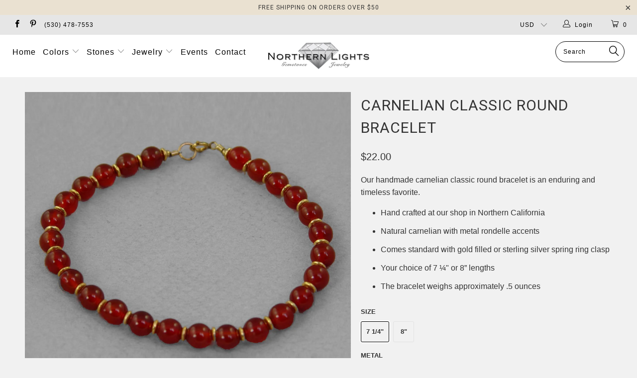

--- FILE ---
content_type: text/html; charset=utf-8
request_url: https://northernlightsgemstones.com/products/carnelian-classic-round-bracelet
body_size: 20145
content:


 <!DOCTYPE html>
<!--[if lt IE 7 ]><html class="ie ie6" lang="en"> <![endif]-->
<!--[if IE 7 ]><html class="ie ie7" lang="en"> <![endif]-->
<!--[if IE 8 ]><html class="ie ie8" lang="en"> <![endif]-->
<!--[if IE 9 ]><html class="ie ie9" lang="en"> <![endif]-->
<!--[if (gte IE 10)|!(IE)]><!--><html lang="en"> <!--<![endif]--> <head> <meta name="p:domain_verify" content="ca0d3713afe7c75ff7fb732c4e243a48"/>
<script type="text/javascript" src="https://edge.personalizer.io/storefront/2.0.0/js/shopify/storefront.min.js?key=s5gdz-pdh2am9dx0fzl5sk3pjs-dp8ua&shop=northern-lights-gemstones.myshopify.com"></script>
<script>
window.LimeSpot = window.LimeSpot === undefined ? {} : LimeSpot;
LimeSpot.PageInfo = { Type: "Product", ReferenceIdentifier: "8923126789"};

LimeSpot.StoreInfo = { Theme: "turbo-November-10-2017" };


LimeSpot.CartItems = [];
</script> <meta charset="utf-8"> <meta http-equiv="cleartype" content="on"> <meta name="robots" content="index,follow"> <!-- Custom Fonts --> <link href="//fonts.googleapis.com/css?family=.|Dosis:light,normal,bold|Roboto:light,normal,bold|Roboto:light,normal,bold|" rel="stylesheet" type="text/css" /> <!-- Stylesheets for Turbo 2.2.1 --> <link href="//northernlightsgemstones.com/cdn/shop/t/5/assets/styles.scss.css?v=138193764800144222231674768335" rel="stylesheet" type="text/css" media="all" /> <script>
      /*! lazysizes - v3.0.0 */
      !function(a,b){var c=b(a,a.document);a.lazySizes=c,"object"==typeof module&&module.exports&&(module.exports=c)}(window,function(a,b){"use strict";if(b.getElementsByClassName){var c,d=b.documentElement,e=a.Date,f=a.HTMLPictureElement,g="addEventListener",h="getAttribute",i=a[g],j=a.setTimeout,k=a.requestAnimationFrame||j,l=a.requestIdleCallback,m=/^picture$/i,n=["load","error","lazyincluded","_lazyloaded"],o={},p=Array.prototype.forEach,q=function(a,b){return o[b]||(o[b]=new RegExp("(\\s|^)"+b+"(\\s|$)")),o[b].test(a[h]("class")||"")&&o[b]},r=function(a,b){q(a,b)||a.setAttribute("class",(a[h]("class")||"").trim()+" "+b)},s=function(a,b){var c;(c=q(a,b))&&a.setAttribute("class",(a[h]("class")||"").replace(c," "))},t=function(a,b,c){var d=c?g:"removeEventListener";c&&t(a,b),n.forEach(function(c){a[d](c,b)})},u=function(a,c,d,e,f){var g=b.createEvent("CustomEvent");return g.initCustomEvent(c,!e,!f,d||{}),a.dispatchEvent(g),g},v=function(b,d){var e;!f&&(e=a.picturefill||c.pf)?e({reevaluate:!0,elements:[b]}):d&&d.src&&(b.src=d.src)},w=function(a,b){return(getComputedStyle(a,null)||{})[b]},x=function(a,b,d){for(d=d||a.offsetWidth;d<c.minSize&&b&&!a._lazysizesWidth;)d=b.offsetWidth,b=b.parentNode;return d},y=function(){var a,c,d=[],e=[],f=d,g=function(){var b=f;for(f=d.length?e:d,a=!0,c=!1;b.length;)b.shift()();a=!1},h=function(d,e){a&&!e?d.apply(this,arguments):(f.push(d),c||(c=!0,(b.hidden?j:k)(g)))};return h._lsFlush=g,h}(),z=function(a,b){return b?function(){y(a)}:function(){var b=this,c=arguments;y(function(){a.apply(b,c)})}},A=function(a){var b,c=0,d=125,f=666,g=f,h=function(){b=!1,c=e.now(),a()},i=l?function(){l(h,{timeout:g}),g!==f&&(g=f)}:z(function(){j(h)},!0);return function(a){var f;(a=a===!0)&&(g=44),b||(b=!0,f=d-(e.now()-c),0>f&&(f=0),a||9>f&&l?i():j(i,f))}},B=function(a){var b,c,d=99,f=function(){b=null,a()},g=function(){var a=e.now()-c;d>a?j(g,d-a):(l||f)(f)};return function(){c=e.now(),b||(b=j(g,d))}},C=function(){var f,k,l,n,o,x,C,E,F,G,H,I,J,K,L,M=/^img$/i,N=/^iframe$/i,O="onscroll"in a&&!/glebot/.test(navigator.userAgent),P=0,Q=0,R=0,S=-1,T=function(a){R--,a&&a.target&&t(a.target,T),(!a||0>R||!a.target)&&(R=0)},U=function(a,c){var e,f=a,g="hidden"==w(b.body,"visibility")||"hidden"!=w(a,"visibility");for(F-=c,I+=c,G-=c,H+=c;g&&(f=f.offsetParent)&&f!=b.body&&f!=d;)g=(w(f,"opacity")||1)>0,g&&"visible"!=w(f,"overflow")&&(e=f.getBoundingClientRect(),g=H>e.left&&G<e.right&&I>e.top-1&&F<e.bottom+1);return g},V=function(){var a,e,g,i,j,m,n,p,q;if((o=c.loadMode)&&8>R&&(a=f.length)){e=0,S++,null==K&&("expand"in c||(c.expand=d.clientHeight>500&&d.clientWidth>500?500:370),J=c.expand,K=J*c.expFactor),K>Q&&1>R&&S>2&&o>2&&!b.hidden?(Q=K,S=0):Q=o>1&&S>1&&6>R?J:P;for(;a>e;e++)if(f[e]&&!f[e]._lazyRace)if(O)if((p=f[e][h]("data-expand"))&&(m=1*p)||(m=Q),q!==m&&(C=innerWidth+m*L,E=innerHeight+m,n=-1*m,q=m),g=f[e].getBoundingClientRect(),(I=g.bottom)>=n&&(F=g.top)<=E&&(H=g.right)>=n*L&&(G=g.left)<=C&&(I||H||G||F)&&(l&&3>R&&!p&&(3>o||4>S)||U(f[e],m))){if(ba(f[e]),j=!0,R>9)break}else!j&&l&&!i&&4>R&&4>S&&o>2&&(k[0]||c.preloadAfterLoad)&&(k[0]||!p&&(I||H||G||F||"auto"!=f[e][h](c.sizesAttr)))&&(i=k[0]||f[e]);else ba(f[e]);i&&!j&&ba(i)}},W=A(V),X=function(a){r(a.target,c.loadedClass),s(a.target,c.loadingClass),t(a.target,Z)},Y=z(X),Z=function(a){Y({target:a.target})},$=function(a,b){try{a.contentWindow.location.replace(b)}catch(c){a.src=b}},_=function(a){var b,d,e=a[h](c.srcsetAttr);(b=c.customMedia[a[h]("data-media")||a[h]("media")])&&a.setAttribute("media",b),e&&a.setAttribute("srcset",e),b&&(d=a.parentNode,d.insertBefore(a.cloneNode(),a),d.removeChild(a))},aa=z(function(a,b,d,e,f){var g,i,k,l,o,q;(o=u(a,"lazybeforeunveil",b)).defaultPrevented||(e&&(d?r(a,c.autosizesClass):a.setAttribute("sizes",e)),i=a[h](c.srcsetAttr),g=a[h](c.srcAttr),f&&(k=a.parentNode,l=k&&m.test(k.nodeName||"")),q=b.firesLoad||"src"in a&&(i||g||l),o={target:a},q&&(t(a,T,!0),clearTimeout(n),n=j(T,2500),r(a,c.loadingClass),t(a,Z,!0)),l&&p.call(k.getElementsByTagName("source"),_),i?a.setAttribute("srcset",i):g&&!l&&(N.test(a.nodeName)?$(a,g):a.src=g),(i||l)&&v(a,{src:g})),a._lazyRace&&delete a._lazyRace,s(a,c.lazyClass),y(function(){(!q||a.complete&&a.naturalWidth>1)&&(q?T(o):R--,X(o))},!0)}),ba=function(a){var b,d=M.test(a.nodeName),e=d&&(a[h](c.sizesAttr)||a[h]("sizes")),f="auto"==e;(!f&&l||!d||!a.src&&!a.srcset||a.complete||q(a,c.errorClass))&&(b=u(a,"lazyunveilread").detail,f&&D.updateElem(a,!0,a.offsetWidth),a._lazyRace=!0,R++,aa(a,b,f,e,d))},ca=function(){if(!l){if(e.now()-x<999)return void j(ca,999);var a=B(function(){c.loadMode=3,W()});l=!0,c.loadMode=3,W(),i("scroll",function(){3==c.loadMode&&(c.loadMode=2),a()},!0)}};return{_:function(){x=e.now(),f=b.getElementsByClassName(c.lazyClass),k=b.getElementsByClassName(c.lazyClass+" "+c.preloadClass),L=c.hFac,i("scroll",W,!0),i("resize",W,!0),a.MutationObserver?new MutationObserver(W).observe(d,{childList:!0,subtree:!0,attributes:!0}):(d[g]("DOMNodeInserted",W,!0),d[g]("DOMAttrModified",W,!0),setInterval(W,999)),i("hashchange",W,!0),["focus","mouseover","click","load","transitionend","animationend","webkitAnimationEnd"].forEach(function(a){b[g](a,W,!0)}),/d$|^c/.test(b.readyState)?ca():(i("load",ca),b[g]("DOMContentLoaded",W),j(ca,2e4)),f.length?(V(),y._lsFlush()):W()},checkElems:W,unveil:ba}}(),D=function(){var a,d=z(function(a,b,c,d){var e,f,g;if(a._lazysizesWidth=d,d+="px",a.setAttribute("sizes",d),m.test(b.nodeName||""))for(e=b.getElementsByTagName("source"),f=0,g=e.length;g>f;f++)e[f].setAttribute("sizes",d);c.detail.dataAttr||v(a,c.detail)}),e=function(a,b,c){var e,f=a.parentNode;f&&(c=x(a,f,c),e=u(a,"lazybeforesizes",{width:c,dataAttr:!!b}),e.defaultPrevented||(c=e.detail.width,c&&c!==a._lazysizesWidth&&d(a,f,e,c)))},f=function(){var b,c=a.length;if(c)for(b=0;c>b;b++)e(a[b])},g=B(f);return{_:function(){a=b.getElementsByClassName(c.autosizesClass),i("resize",g)},checkElems:g,updateElem:e}}(),E=function(){E.i||(E.i=!0,D._(),C._())};return function(){var b,d={lazyClass:"lazyload",loadedClass:"lazyloaded",loadingClass:"lazyloading",preloadClass:"lazypreload",errorClass:"lazyerror",autosizesClass:"lazyautosizes",srcAttr:"data-src",srcsetAttr:"data-srcset",sizesAttr:"data-sizes",minSize:40,customMedia:{},init:!0,expFactor:1.5,hFac:.8,loadMode:2};c=a.lazySizesConfig||a.lazysizesConfig||{};for(b in d)b in c||(c[b]=d[b]);a.lazySizesConfig=c,j(function(){c.init&&E()})}(),{cfg:c,autoSizer:D,loader:C,init:E,uP:v,aC:r,rC:s,hC:q,fire:u,gW:x,rAF:y}}});</script> <title>Carnelian Classic Round Bracelet - Northern Lights</title> <meta name="description" content="Our handmade carnelian classic round bracelet is an enduring and timeless favorite. Hand crafted at our shop in Northern California Natural carnelian with metal rondelle accents Comes standard with gold filled or sterling silver spring ring clasp Your choice of 7 ¼&quot; or 8” lengths The bracelet weighs approximately .5 ou" />
    

    

<meta name="author" content="Northern Lights">
<meta property="og:url" content="https://northernlightsgemstones.com/products/carnelian-classic-round-bracelet">
<meta property="og:site_name" content="Northern Lights"> <meta property="og:type" content="product"> <meta property="og:title" content="Carnelian Classic Round Bracelet"> <meta property="og:image" content="http://northernlightsgemstones.com/cdn/shop/products/CAR46R-G-F_600x.jpg?v=1503804201"> <meta property="og:image:secure_url" content="https://northernlightsgemstones.com/cdn/shop/products/CAR46R-G-F_600x.jpg?v=1503804201"> <meta property="og:price:amount" content="22.00"> <meta property="og:price:currency" content="USD"> <meta property="og:description" content="Our handmade carnelian classic round bracelet is an enduring and timeless favorite. Hand crafted at our shop in Northern California Natural carnelian with metal rondelle accents Comes standard with gold filled or sterling silver spring ring clasp Your choice of 7 ¼&quot; or 8” lengths The bracelet weighs approximately .5 ou">




<meta name="twitter:card" content="summary"> <meta name="twitter:title" content="Carnelian Classic Round Bracelet"> <meta name="twitter:description" content="
Our handmade carnelian classic round bracelet is an enduring and timeless favorite.

Hand crafted at our shop in Northern California
Natural carnelian with metal rondelle accents
Comes standard with gold filled or sterling silver spring ring clasp
Your choice of 7 ¼&quot; or 8” lengths
The bracelet weighs approximately .5 ounces
"> <meta name="twitter:image" content="https://northernlightsgemstones.com/cdn/shop/products/CAR46R-G-F_240x.jpg?v=1503804201"> <meta name="twitter:image:width" content="240"> <meta name="twitter:image:height" content="240"> <!-- Mobile Specific Metas --> <meta name="HandheldFriendly" content="True"> <meta name="MobileOptimized" content="320"> <meta name="viewport" content="width=device-width,initial-scale=1"> <meta name="theme-color" content="#f1f1f1"> <link rel="shortcut icon" type="image/x-icon" href="//northernlightsgemstones.com/cdn/shop/files/NorthernLightsGemstonesFavicon_d39352ed-0ca5-48a7-a166-dd0c08dba9ea_32x32.png?v=1613779540"> <link rel="canonical" href="https://northernlightsgemstones.com/products/carnelian-classic-round-bracelet" /> <script>window.performance && window.performance.mark && window.performance.mark('shopify.content_for_header.start');</script><meta id="shopify-digital-wallet" name="shopify-digital-wallet" content="/22876207/digital_wallets/dialog">
<meta name="shopify-checkout-api-token" content="a246f76e6087adf345ae7c462f02d7f3">
<link rel="alternate" type="application/json+oembed" href="https://northernlightsgemstones.com/products/carnelian-classic-round-bracelet.oembed">
<script async="async" src="/checkouts/internal/preloads.js?locale=en-US"></script>
<link rel="preconnect" href="https://shop.app" crossorigin="anonymous">
<script async="async" src="https://shop.app/checkouts/internal/preloads.js?locale=en-US&shop_id=22876207" crossorigin="anonymous"></script>
<script id="apple-pay-shop-capabilities" type="application/json">{"shopId":22876207,"countryCode":"US","currencyCode":"USD","merchantCapabilities":["supports3DS"],"merchantId":"gid:\/\/shopify\/Shop\/22876207","merchantName":"Northern Lights","requiredBillingContactFields":["postalAddress","email"],"requiredShippingContactFields":["postalAddress","email"],"shippingType":"shipping","supportedNetworks":["visa","masterCard","amex","discover","elo","jcb"],"total":{"type":"pending","label":"Northern Lights","amount":"1.00"},"shopifyPaymentsEnabled":true,"supportsSubscriptions":true}</script>
<script id="shopify-features" type="application/json">{"accessToken":"a246f76e6087adf345ae7c462f02d7f3","betas":["rich-media-storefront-analytics"],"domain":"northernlightsgemstones.com","predictiveSearch":true,"shopId":22876207,"locale":"en"}</script>
<script>var Shopify = Shopify || {};
Shopify.shop = "northern-lights-gemstones.myshopify.com";
Shopify.locale = "en";
Shopify.currency = {"active":"USD","rate":"1.0"};
Shopify.country = "US";
Shopify.theme = {"name":"turbo-November-10-2017","id":6582960158,"schema_name":"Turbo","schema_version":"2.2.1","theme_store_id":null,"role":"main"};
Shopify.theme.handle = "null";
Shopify.theme.style = {"id":null,"handle":null};
Shopify.cdnHost = "northernlightsgemstones.com/cdn";
Shopify.routes = Shopify.routes || {};
Shopify.routes.root = "/";</script>
<script type="module">!function(o){(o.Shopify=o.Shopify||{}).modules=!0}(window);</script>
<script>!function(o){function n(){var o=[];function n(){o.push(Array.prototype.slice.apply(arguments))}return n.q=o,n}var t=o.Shopify=o.Shopify||{};t.loadFeatures=n(),t.autoloadFeatures=n()}(window);</script>
<script>
  window.ShopifyPay = window.ShopifyPay || {};
  window.ShopifyPay.apiHost = "shop.app\/pay";
  window.ShopifyPay.redirectState = null;
</script>
<script id="shop-js-analytics" type="application/json">{"pageType":"product"}</script>
<script defer="defer" async type="module" src="//northernlightsgemstones.com/cdn/shopifycloud/shop-js/modules/v2/client.init-shop-cart-sync_BdyHc3Nr.en.esm.js"></script>
<script defer="defer" async type="module" src="//northernlightsgemstones.com/cdn/shopifycloud/shop-js/modules/v2/chunk.common_Daul8nwZ.esm.js"></script>
<script type="module">
  await import("//northernlightsgemstones.com/cdn/shopifycloud/shop-js/modules/v2/client.init-shop-cart-sync_BdyHc3Nr.en.esm.js");
await import("//northernlightsgemstones.com/cdn/shopifycloud/shop-js/modules/v2/chunk.common_Daul8nwZ.esm.js");

  window.Shopify.SignInWithShop?.initShopCartSync?.({"fedCMEnabled":true,"windoidEnabled":true});

</script>
<script>
  window.Shopify = window.Shopify || {};
  if (!window.Shopify.featureAssets) window.Shopify.featureAssets = {};
  window.Shopify.featureAssets['shop-js'] = {"shop-cart-sync":["modules/v2/client.shop-cart-sync_QYOiDySF.en.esm.js","modules/v2/chunk.common_Daul8nwZ.esm.js"],"init-fed-cm":["modules/v2/client.init-fed-cm_DchLp9rc.en.esm.js","modules/v2/chunk.common_Daul8nwZ.esm.js"],"shop-button":["modules/v2/client.shop-button_OV7bAJc5.en.esm.js","modules/v2/chunk.common_Daul8nwZ.esm.js"],"init-windoid":["modules/v2/client.init-windoid_DwxFKQ8e.en.esm.js","modules/v2/chunk.common_Daul8nwZ.esm.js"],"shop-cash-offers":["modules/v2/client.shop-cash-offers_DWtL6Bq3.en.esm.js","modules/v2/chunk.common_Daul8nwZ.esm.js","modules/v2/chunk.modal_CQq8HTM6.esm.js"],"shop-toast-manager":["modules/v2/client.shop-toast-manager_CX9r1SjA.en.esm.js","modules/v2/chunk.common_Daul8nwZ.esm.js"],"init-shop-email-lookup-coordinator":["modules/v2/client.init-shop-email-lookup-coordinator_UhKnw74l.en.esm.js","modules/v2/chunk.common_Daul8nwZ.esm.js"],"pay-button":["modules/v2/client.pay-button_DzxNnLDY.en.esm.js","modules/v2/chunk.common_Daul8nwZ.esm.js"],"avatar":["modules/v2/client.avatar_BTnouDA3.en.esm.js"],"init-shop-cart-sync":["modules/v2/client.init-shop-cart-sync_BdyHc3Nr.en.esm.js","modules/v2/chunk.common_Daul8nwZ.esm.js"],"shop-login-button":["modules/v2/client.shop-login-button_D8B466_1.en.esm.js","modules/v2/chunk.common_Daul8nwZ.esm.js","modules/v2/chunk.modal_CQq8HTM6.esm.js"],"init-customer-accounts-sign-up":["modules/v2/client.init-customer-accounts-sign-up_C8fpPm4i.en.esm.js","modules/v2/client.shop-login-button_D8B466_1.en.esm.js","modules/v2/chunk.common_Daul8nwZ.esm.js","modules/v2/chunk.modal_CQq8HTM6.esm.js"],"init-shop-for-new-customer-accounts":["modules/v2/client.init-shop-for-new-customer-accounts_CVTO0Ztu.en.esm.js","modules/v2/client.shop-login-button_D8B466_1.en.esm.js","modules/v2/chunk.common_Daul8nwZ.esm.js","modules/v2/chunk.modal_CQq8HTM6.esm.js"],"init-customer-accounts":["modules/v2/client.init-customer-accounts_dRgKMfrE.en.esm.js","modules/v2/client.shop-login-button_D8B466_1.en.esm.js","modules/v2/chunk.common_Daul8nwZ.esm.js","modules/v2/chunk.modal_CQq8HTM6.esm.js"],"shop-follow-button":["modules/v2/client.shop-follow-button_CkZpjEct.en.esm.js","modules/v2/chunk.common_Daul8nwZ.esm.js","modules/v2/chunk.modal_CQq8HTM6.esm.js"],"lead-capture":["modules/v2/client.lead-capture_BntHBhfp.en.esm.js","modules/v2/chunk.common_Daul8nwZ.esm.js","modules/v2/chunk.modal_CQq8HTM6.esm.js"],"checkout-modal":["modules/v2/client.checkout-modal_CfxcYbTm.en.esm.js","modules/v2/chunk.common_Daul8nwZ.esm.js","modules/v2/chunk.modal_CQq8HTM6.esm.js"],"shop-login":["modules/v2/client.shop-login_Da4GZ2H6.en.esm.js","modules/v2/chunk.common_Daul8nwZ.esm.js","modules/v2/chunk.modal_CQq8HTM6.esm.js"],"payment-terms":["modules/v2/client.payment-terms_MV4M3zvL.en.esm.js","modules/v2/chunk.common_Daul8nwZ.esm.js","modules/v2/chunk.modal_CQq8HTM6.esm.js"]};
</script>
<script>(function() {
  var isLoaded = false;
  function asyncLoad() {
    if (isLoaded) return;
    isLoaded = true;
    var urls = ["https:\/\/chimpstatic.com\/mcjs-connected\/js\/users\/d2b5e4503d61a82c4ac6a6c86\/054da6705c75267fda5be4e75.js?shop=northern-lights-gemstones.myshopify.com","https:\/\/edge.personalizer.io\/storefront\/2.0.0\/js\/shopify\/storefront.min.js?key=s5gdz-pdh2am9dx0fzl5sk3pjs-dp8ua\u0026shop=northern-lights-gemstones.myshopify.com"];
    for (var i = 0; i <urls.length; i++) {
      var s = document.createElement('script');
      s.type = 'text/javascript';
      s.async = true;
      s.src = urls[i];
      var x = document.getElementsByTagName('script')[0];
      x.parentNode.insertBefore(s, x);
    }
  };
  if(window.attachEvent) {
    window.attachEvent('onload', asyncLoad);
  } else {
    window.addEventListener('load', asyncLoad, false);
  }
})();</script>
<script id="__st">var __st={"a":22876207,"offset":-28800,"reqid":"607425df-d37a-4cef-bc47-8a77b01fe1ee-1768969691","pageurl":"northernlightsgemstones.com\/products\/carnelian-classic-round-bracelet","u":"3701cfb4063a","p":"product","rtyp":"product","rid":8923126789};</script>
<script>window.ShopifyPaypalV4VisibilityTracking = true;</script>
<script id="captcha-bootstrap">!function(){'use strict';const t='contact',e='account',n='new_comment',o=[[t,t],['blogs',n],['comments',n],[t,'customer']],c=[[e,'customer_login'],[e,'guest_login'],[e,'recover_customer_password'],[e,'create_customer']],r=t=>t.map((([t,e])=>`form[action*='/${t}']:not([data-nocaptcha='true']) input[name='form_type'][value='${e}']`)).join(','),a=t=>()=>t?[...document.querySelectorAll(t)].map((t=>t.form)):[];function s(){const t=[...o],e=r(t);return a(e)}const i='password',u='form_key',d=['recaptcha-v3-token','g-recaptcha-response','h-captcha-response',i],f=()=>{try{return window.sessionStorage}catch{return}},m='__shopify_v',_=t=>t.elements[u];function p(t,e,n=!1){try{const o=window.sessionStorage,c=JSON.parse(o.getItem(e)),{data:r}=function(t){const{data:e,action:n}=t;return t[m]||n?{data:e,action:n}:{data:t,action:n}}(c);for(const[e,n]of Object.entries(r))t.elements[e]&&(t.elements[e].value=n);n&&o.removeItem(e)}catch(o){console.error('form repopulation failed',{error:o})}}const l='form_type',E='cptcha';function T(t){t.dataset[E]=!0}const w=window,h=w.document,L='Shopify',v='ce_forms',y='captcha';let A=!1;((t,e)=>{const n=(g='f06e6c50-85a8-45c8-87d0-21a2b65856fe',I='https://cdn.shopify.com/shopifycloud/storefront-forms-hcaptcha/ce_storefront_forms_captcha_hcaptcha.v1.5.2.iife.js',D={infoText:'Protected by hCaptcha',privacyText:'Privacy',termsText:'Terms'},(t,e,n)=>{const o=w[L][v],c=o.bindForm;if(c)return c(t,g,e,D).then(n);var r;o.q.push([[t,g,e,D],n]),r=I,A||(h.body.append(Object.assign(h.createElement('script'),{id:'captcha-provider',async:!0,src:r})),A=!0)});var g,I,D;w[L]=w[L]||{},w[L][v]=w[L][v]||{},w[L][v].q=[],w[L][y]=w[L][y]||{},w[L][y].protect=function(t,e){n(t,void 0,e),T(t)},Object.freeze(w[L][y]),function(t,e,n,w,h,L){const[v,y,A,g]=function(t,e,n){const i=e?o:[],u=t?c:[],d=[...i,...u],f=r(d),m=r(i),_=r(d.filter((([t,e])=>n.includes(e))));return[a(f),a(m),a(_),s()]}(w,h,L),I=t=>{const e=t.target;return e instanceof HTMLFormElement?e:e&&e.form},D=t=>v().includes(t);t.addEventListener('submit',(t=>{const e=I(t);if(!e)return;const n=D(e)&&!e.dataset.hcaptchaBound&&!e.dataset.recaptchaBound,o=_(e),c=g().includes(e)&&(!o||!o.value);(n||c)&&t.preventDefault(),c&&!n&&(function(t){try{if(!f())return;!function(t){const e=f();if(!e)return;const n=_(t);if(!n)return;const o=n.value;o&&e.removeItem(o)}(t);const e=Array.from(Array(32),(()=>Math.random().toString(36)[2])).join('');!function(t,e){_(t)||t.append(Object.assign(document.createElement('input'),{type:'hidden',name:u})),t.elements[u].value=e}(t,e),function(t,e){const n=f();if(!n)return;const o=[...t.querySelectorAll(`input[type='${i}']`)].map((({name:t})=>t)),c=[...d,...o],r={};for(const[a,s]of new FormData(t).entries())c.includes(a)||(r[a]=s);n.setItem(e,JSON.stringify({[m]:1,action:t.action,data:r}))}(t,e)}catch(e){console.error('failed to persist form',e)}}(e),e.submit())}));const S=(t,e)=>{t&&!t.dataset[E]&&(n(t,e.some((e=>e===t))),T(t))};for(const o of['focusin','change'])t.addEventListener(o,(t=>{const e=I(t);D(e)&&S(e,y())}));const B=e.get('form_key'),M=e.get(l),P=B&&M;t.addEventListener('DOMContentLoaded',(()=>{const t=y();if(P)for(const e of t)e.elements[l].value===M&&p(e,B);[...new Set([...A(),...v().filter((t=>'true'===t.dataset.shopifyCaptcha))])].forEach((e=>S(e,t)))}))}(h,new URLSearchParams(w.location.search),n,t,e,['guest_login'])})(!0,!0)}();</script>
<script integrity="sha256-4kQ18oKyAcykRKYeNunJcIwy7WH5gtpwJnB7kiuLZ1E=" data-source-attribution="shopify.loadfeatures" defer="defer" src="//northernlightsgemstones.com/cdn/shopifycloud/storefront/assets/storefront/load_feature-a0a9edcb.js" crossorigin="anonymous"></script>
<script crossorigin="anonymous" defer="defer" src="//northernlightsgemstones.com/cdn/shopifycloud/storefront/assets/shopify_pay/storefront-65b4c6d7.js?v=20250812"></script>
<script data-source-attribution="shopify.dynamic_checkout.dynamic.init">var Shopify=Shopify||{};Shopify.PaymentButton=Shopify.PaymentButton||{isStorefrontPortableWallets:!0,init:function(){window.Shopify.PaymentButton.init=function(){};var t=document.createElement("script");t.src="https://northernlightsgemstones.com/cdn/shopifycloud/portable-wallets/latest/portable-wallets.en.js",t.type="module",document.head.appendChild(t)}};
</script>
<script data-source-attribution="shopify.dynamic_checkout.buyer_consent">
  function portableWalletsHideBuyerConsent(e){var t=document.getElementById("shopify-buyer-consent"),n=document.getElementById("shopify-subscription-policy-button");t&&n&&(t.classList.add("hidden"),t.setAttribute("aria-hidden","true"),n.removeEventListener("click",e))}function portableWalletsShowBuyerConsent(e){var t=document.getElementById("shopify-buyer-consent"),n=document.getElementById("shopify-subscription-policy-button");t&&n&&(t.classList.remove("hidden"),t.removeAttribute("aria-hidden"),n.addEventListener("click",e))}window.Shopify?.PaymentButton&&(window.Shopify.PaymentButton.hideBuyerConsent=portableWalletsHideBuyerConsent,window.Shopify.PaymentButton.showBuyerConsent=portableWalletsShowBuyerConsent);
</script>
<script data-source-attribution="shopify.dynamic_checkout.cart.bootstrap">document.addEventListener("DOMContentLoaded",(function(){function t(){return document.querySelector("shopify-accelerated-checkout-cart, shopify-accelerated-checkout")}if(t())Shopify.PaymentButton.init();else{new MutationObserver((function(e,n){t()&&(Shopify.PaymentButton.init(),n.disconnect())})).observe(document.body,{childList:!0,subtree:!0})}}));
</script>
<link id="shopify-accelerated-checkout-styles" rel="stylesheet" media="screen" href="https://northernlightsgemstones.com/cdn/shopifycloud/portable-wallets/latest/accelerated-checkout-backwards-compat.css" crossorigin="anonymous">
<style id="shopify-accelerated-checkout-cart">
        #shopify-buyer-consent {
  margin-top: 1em;
  display: inline-block;
  width: 100%;
}

#shopify-buyer-consent.hidden {
  display: none;
}

#shopify-subscription-policy-button {
  background: none;
  border: none;
  padding: 0;
  text-decoration: underline;
  font-size: inherit;
  cursor: pointer;
}

#shopify-subscription-policy-button::before {
  box-shadow: none;
}

      </style>

<script>window.performance && window.performance.mark && window.performance.mark('shopify.content_for_header.end');</script><link href="https://monorail-edge.shopifysvc.com" rel="dns-prefetch">
<script>(function(){if ("sendBeacon" in navigator && "performance" in window) {try {var session_token_from_headers = performance.getEntriesByType('navigation')[0].serverTiming.find(x => x.name == '_s').description;} catch {var session_token_from_headers = undefined;}var session_cookie_matches = document.cookie.match(/_shopify_s=([^;]*)/);var session_token_from_cookie = session_cookie_matches && session_cookie_matches.length === 2 ? session_cookie_matches[1] : "";var session_token = session_token_from_headers || session_token_from_cookie || "";function handle_abandonment_event(e) {var entries = performance.getEntries().filter(function(entry) {return /monorail-edge.shopifysvc.com/.test(entry.name);});if (!window.abandonment_tracked && entries.length === 0) {window.abandonment_tracked = true;var currentMs = Date.now();var navigation_start = performance.timing.navigationStart;var payload = {shop_id: 22876207,url: window.location.href,navigation_start,duration: currentMs - navigation_start,session_token,page_type: "product"};window.navigator.sendBeacon("https://monorail-edge.shopifysvc.com/v1/produce", JSON.stringify({schema_id: "online_store_buyer_site_abandonment/1.1",payload: payload,metadata: {event_created_at_ms: currentMs,event_sent_at_ms: currentMs}}));}}window.addEventListener('pagehide', handle_abandonment_event);}}());</script>
<script id="web-pixels-manager-setup">(function e(e,d,r,n,o){if(void 0===o&&(o={}),!Boolean(null===(a=null===(i=window.Shopify)||void 0===i?void 0:i.analytics)||void 0===a?void 0:a.replayQueue)){var i,a;window.Shopify=window.Shopify||{};var t=window.Shopify;t.analytics=t.analytics||{};var s=t.analytics;s.replayQueue=[],s.publish=function(e,d,r){return s.replayQueue.push([e,d,r]),!0};try{self.performance.mark("wpm:start")}catch(e){}var l=function(){var e={modern:/Edge?\/(1{2}[4-9]|1[2-9]\d|[2-9]\d{2}|\d{4,})\.\d+(\.\d+|)|Firefox\/(1{2}[4-9]|1[2-9]\d|[2-9]\d{2}|\d{4,})\.\d+(\.\d+|)|Chrom(ium|e)\/(9{2}|\d{3,})\.\d+(\.\d+|)|(Maci|X1{2}).+ Version\/(15\.\d+|(1[6-9]|[2-9]\d|\d{3,})\.\d+)([,.]\d+|)( \(\w+\)|)( Mobile\/\w+|) Safari\/|Chrome.+OPR\/(9{2}|\d{3,})\.\d+\.\d+|(CPU[ +]OS|iPhone[ +]OS|CPU[ +]iPhone|CPU IPhone OS|CPU iPad OS)[ +]+(15[._]\d+|(1[6-9]|[2-9]\d|\d{3,})[._]\d+)([._]\d+|)|Android:?[ /-](13[3-9]|1[4-9]\d|[2-9]\d{2}|\d{4,})(\.\d+|)(\.\d+|)|Android.+Firefox\/(13[5-9]|1[4-9]\d|[2-9]\d{2}|\d{4,})\.\d+(\.\d+|)|Android.+Chrom(ium|e)\/(13[3-9]|1[4-9]\d|[2-9]\d{2}|\d{4,})\.\d+(\.\d+|)|SamsungBrowser\/([2-9]\d|\d{3,})\.\d+/,legacy:/Edge?\/(1[6-9]|[2-9]\d|\d{3,})\.\d+(\.\d+|)|Firefox\/(5[4-9]|[6-9]\d|\d{3,})\.\d+(\.\d+|)|Chrom(ium|e)\/(5[1-9]|[6-9]\d|\d{3,})\.\d+(\.\d+|)([\d.]+$|.*Safari\/(?![\d.]+ Edge\/[\d.]+$))|(Maci|X1{2}).+ Version\/(10\.\d+|(1[1-9]|[2-9]\d|\d{3,})\.\d+)([,.]\d+|)( \(\w+\)|)( Mobile\/\w+|) Safari\/|Chrome.+OPR\/(3[89]|[4-9]\d|\d{3,})\.\d+\.\d+|(CPU[ +]OS|iPhone[ +]OS|CPU[ +]iPhone|CPU IPhone OS|CPU iPad OS)[ +]+(10[._]\d+|(1[1-9]|[2-9]\d|\d{3,})[._]\d+)([._]\d+|)|Android:?[ /-](13[3-9]|1[4-9]\d|[2-9]\d{2}|\d{4,})(\.\d+|)(\.\d+|)|Mobile Safari.+OPR\/([89]\d|\d{3,})\.\d+\.\d+|Android.+Firefox\/(13[5-9]|1[4-9]\d|[2-9]\d{2}|\d{4,})\.\d+(\.\d+|)|Android.+Chrom(ium|e)\/(13[3-9]|1[4-9]\d|[2-9]\d{2}|\d{4,})\.\d+(\.\d+|)|Android.+(UC? ?Browser|UCWEB|U3)[ /]?(15\.([5-9]|\d{2,})|(1[6-9]|[2-9]\d|\d{3,})\.\d+)\.\d+|SamsungBrowser\/(5\.\d+|([6-9]|\d{2,})\.\d+)|Android.+MQ{2}Browser\/(14(\.(9|\d{2,})|)|(1[5-9]|[2-9]\d|\d{3,})(\.\d+|))(\.\d+|)|K[Aa][Ii]OS\/(3\.\d+|([4-9]|\d{2,})\.\d+)(\.\d+|)/},d=e.modern,r=e.legacy,n=navigator.userAgent;return n.match(d)?"modern":n.match(r)?"legacy":"unknown"}(),u="modern"===l?"modern":"legacy",c=(null!=n?n:{modern:"",legacy:""})[u],f=function(e){return[e.baseUrl,"/wpm","/b",e.hashVersion,"modern"===e.buildTarget?"m":"l",".js"].join("")}({baseUrl:d,hashVersion:r,buildTarget:u}),m=function(e){var d=e.version,r=e.bundleTarget,n=e.surface,o=e.pageUrl,i=e.monorailEndpoint;return{emit:function(e){var a=e.status,t=e.errorMsg,s=(new Date).getTime(),l=JSON.stringify({metadata:{event_sent_at_ms:s},events:[{schema_id:"web_pixels_manager_load/3.1",payload:{version:d,bundle_target:r,page_url:o,status:a,surface:n,error_msg:t},metadata:{event_created_at_ms:s}}]});if(!i)return console&&console.warn&&console.warn("[Web Pixels Manager] No Monorail endpoint provided, skipping logging."),!1;try{return self.navigator.sendBeacon.bind(self.navigator)(i,l)}catch(e){}var u=new XMLHttpRequest;try{return u.open("POST",i,!0),u.setRequestHeader("Content-Type","text/plain"),u.send(l),!0}catch(e){return console&&console.warn&&console.warn("[Web Pixels Manager] Got an unhandled error while logging to Monorail."),!1}}}}({version:r,bundleTarget:l,surface:e.surface,pageUrl:self.location.href,monorailEndpoint:e.monorailEndpoint});try{o.browserTarget=l,function(e){var d=e.src,r=e.async,n=void 0===r||r,o=e.onload,i=e.onerror,a=e.sri,t=e.scriptDataAttributes,s=void 0===t?{}:t,l=document.createElement("script"),u=document.querySelector("head"),c=document.querySelector("body");if(l.async=n,l.src=d,a&&(l.integrity=a,l.crossOrigin="anonymous"),s)for(var f in s)if(Object.prototype.hasOwnProperty.call(s,f))try{l.dataset[f]=s[f]}catch(e){}if(o&&l.addEventListener("load",o),i&&l.addEventListener("error",i),u)u.appendChild(l);else{if(!c)throw new Error("Did not find a head or body element to append the script");c.appendChild(l)}}({src:f,async:!0,onload:function(){if(!function(){var e,d;return Boolean(null===(d=null===(e=window.Shopify)||void 0===e?void 0:e.analytics)||void 0===d?void 0:d.initialized)}()){var d=window.webPixelsManager.init(e)||void 0;if(d){var r=window.Shopify.analytics;r.replayQueue.forEach((function(e){var r=e[0],n=e[1],o=e[2];d.publishCustomEvent(r,n,o)})),r.replayQueue=[],r.publish=d.publishCustomEvent,r.visitor=d.visitor,r.initialized=!0}}},onerror:function(){return m.emit({status:"failed",errorMsg:"".concat(f," has failed to load")})},sri:function(e){var d=/^sha384-[A-Za-z0-9+/=]+$/;return"string"==typeof e&&d.test(e)}(c)?c:"",scriptDataAttributes:o}),m.emit({status:"loading"})}catch(e){m.emit({status:"failed",errorMsg:(null==e?void 0:e.message)||"Unknown error"})}}})({shopId: 22876207,storefrontBaseUrl: "https://northernlightsgemstones.com",extensionsBaseUrl: "https://extensions.shopifycdn.com/cdn/shopifycloud/web-pixels-manager",monorailEndpoint: "https://monorail-edge.shopifysvc.com/unstable/produce_batch",surface: "storefront-renderer",enabledBetaFlags: ["2dca8a86"],webPixelsConfigList: [{"id":"753959017","configuration":"{\"subscriberKey\":\"x5bos-f2i9d0o5uq3ch-sycb5\"}","eventPayloadVersion":"v1","runtimeContext":"STRICT","scriptVersion":"7f2756b79c173d049d70f9666ae55467","type":"APP","apiClientId":155369,"privacyPurposes":["ANALYTICS","PREFERENCES"],"dataSharingAdjustments":{"protectedCustomerApprovalScopes":["read_customer_address","read_customer_email","read_customer_name","read_customer_personal_data","read_customer_phone"]}},{"id":"359399529","configuration":"{\"config\":\"{\\\"pixel_id\\\":\\\"G-HJDQQ84DP5\\\",\\\"gtag_events\\\":[{\\\"type\\\":\\\"purchase\\\",\\\"action_label\\\":\\\"G-HJDQQ84DP5\\\"},{\\\"type\\\":\\\"page_view\\\",\\\"action_label\\\":\\\"G-HJDQQ84DP5\\\"},{\\\"type\\\":\\\"view_item\\\",\\\"action_label\\\":\\\"G-HJDQQ84DP5\\\"},{\\\"type\\\":\\\"search\\\",\\\"action_label\\\":\\\"G-HJDQQ84DP5\\\"},{\\\"type\\\":\\\"add_to_cart\\\",\\\"action_label\\\":\\\"G-HJDQQ84DP5\\\"},{\\\"type\\\":\\\"begin_checkout\\\",\\\"action_label\\\":\\\"G-HJDQQ84DP5\\\"},{\\\"type\\\":\\\"add_payment_info\\\",\\\"action_label\\\":\\\"G-HJDQQ84DP5\\\"}],\\\"enable_monitoring_mode\\\":false}\"}","eventPayloadVersion":"v1","runtimeContext":"OPEN","scriptVersion":"b2a88bafab3e21179ed38636efcd8a93","type":"APP","apiClientId":1780363,"privacyPurposes":[],"dataSharingAdjustments":{"protectedCustomerApprovalScopes":["read_customer_address","read_customer_email","read_customer_name","read_customer_personal_data","read_customer_phone"]}},{"id":"44662889","eventPayloadVersion":"v1","runtimeContext":"LAX","scriptVersion":"1","type":"CUSTOM","privacyPurposes":["MARKETING"],"name":"Meta pixel (migrated)"},{"id":"74252393","eventPayloadVersion":"v1","runtimeContext":"LAX","scriptVersion":"1","type":"CUSTOM","privacyPurposes":["ANALYTICS"],"name":"Google Analytics tag (migrated)"},{"id":"shopify-app-pixel","configuration":"{}","eventPayloadVersion":"v1","runtimeContext":"STRICT","scriptVersion":"0450","apiClientId":"shopify-pixel","type":"APP","privacyPurposes":["ANALYTICS","MARKETING"]},{"id":"shopify-custom-pixel","eventPayloadVersion":"v1","runtimeContext":"LAX","scriptVersion":"0450","apiClientId":"shopify-pixel","type":"CUSTOM","privacyPurposes":["ANALYTICS","MARKETING"]}],isMerchantRequest: false,initData: {"shop":{"name":"Northern Lights","paymentSettings":{"currencyCode":"USD"},"myshopifyDomain":"northern-lights-gemstones.myshopify.com","countryCode":"US","storefrontUrl":"https:\/\/northernlightsgemstones.com"},"customer":null,"cart":null,"checkout":null,"productVariants":[{"price":{"amount":22.0,"currencyCode":"USD"},"product":{"title":"Carnelian Classic Round Bracelet","vendor":"Made in our studio","id":"8923126789","untranslatedTitle":"Carnelian Classic Round Bracelet","url":"\/products\/carnelian-classic-round-bracelet","type":"Bracelets"},"id":"4425500065822","image":{"src":"\/\/northernlightsgemstones.com\/cdn\/shop\/products\/CAR46R-G-F.jpg?v=1503804201"},"sku":"CAR46R-7-G","title":"7 1\/4\" \/ Gold","untranslatedTitle":"7 1\/4\" \/ Gold"},{"price":{"amount":22.0,"currencyCode":"USD"},"product":{"title":"Carnelian Classic Round Bracelet","vendor":"Made in our studio","id":"8923126789","untranslatedTitle":"Carnelian Classic Round Bracelet","url":"\/products\/carnelian-classic-round-bracelet","type":"Bracelets"},"id":"4425500098590","image":{"src":"\/\/northernlightsgemstones.com\/cdn\/shop\/products\/CAR46R-G-F.jpg?v=1503804201"},"sku":"CAR46R-7-S","title":"7 1\/4\" \/ Silver","untranslatedTitle":"7 1\/4\" \/ Silver"},{"price":{"amount":24.0,"currencyCode":"USD"},"product":{"title":"Carnelian Classic Round Bracelet","vendor":"Made in our studio","id":"8923126789","untranslatedTitle":"Carnelian Classic Round Bracelet","url":"\/products\/carnelian-classic-round-bracelet","type":"Bracelets"},"id":"4425500131358","image":{"src":"\/\/northernlightsgemstones.com\/cdn\/shop\/products\/CAR46R-G-F.jpg?v=1503804201"},"sku":"CAR46R-8-G","title":"8\" \/ Gold","untranslatedTitle":"8\" \/ Gold"},{"price":{"amount":24.0,"currencyCode":"USD"},"product":{"title":"Carnelian Classic Round Bracelet","vendor":"Made in our studio","id":"8923126789","untranslatedTitle":"Carnelian Classic Round Bracelet","url":"\/products\/carnelian-classic-round-bracelet","type":"Bracelets"},"id":"4425500164126","image":{"src":"\/\/northernlightsgemstones.com\/cdn\/shop\/products\/CAR46R-G-F.jpg?v=1503804201"},"sku":"CAR46R-8-S","title":"8\" \/ Silver","untranslatedTitle":"8\" \/ Silver"}],"purchasingCompany":null},},"https://northernlightsgemstones.com/cdn","fcfee988w5aeb613cpc8e4bc33m6693e112",{"modern":"","legacy":""},{"shopId":"22876207","storefrontBaseUrl":"https:\/\/northernlightsgemstones.com","extensionBaseUrl":"https:\/\/extensions.shopifycdn.com\/cdn\/shopifycloud\/web-pixels-manager","surface":"storefront-renderer","enabledBetaFlags":"[\"2dca8a86\"]","isMerchantRequest":"false","hashVersion":"fcfee988w5aeb613cpc8e4bc33m6693e112","publish":"custom","events":"[[\"page_viewed\",{}],[\"product_viewed\",{\"productVariant\":{\"price\":{\"amount\":22.0,\"currencyCode\":\"USD\"},\"product\":{\"title\":\"Carnelian Classic Round Bracelet\",\"vendor\":\"Made in our studio\",\"id\":\"8923126789\",\"untranslatedTitle\":\"Carnelian Classic Round Bracelet\",\"url\":\"\/products\/carnelian-classic-round-bracelet\",\"type\":\"Bracelets\"},\"id\":\"4425500065822\",\"image\":{\"src\":\"\/\/northernlightsgemstones.com\/cdn\/shop\/products\/CAR46R-G-F.jpg?v=1503804201\"},\"sku\":\"CAR46R-7-G\",\"title\":\"7 1\/4\\\" \/ Gold\",\"untranslatedTitle\":\"7 1\/4\\\" \/ Gold\"}}]]"});</script><script>
  window.ShopifyAnalytics = window.ShopifyAnalytics || {};
  window.ShopifyAnalytics.meta = window.ShopifyAnalytics.meta || {};
  window.ShopifyAnalytics.meta.currency = 'USD';
  var meta = {"product":{"id":8923126789,"gid":"gid:\/\/shopify\/Product\/8923126789","vendor":"Made in our studio","type":"Bracelets","handle":"carnelian-classic-round-bracelet","variants":[{"id":4425500065822,"price":2200,"name":"Carnelian Classic Round Bracelet - 7 1\/4\" \/ Gold","public_title":"7 1\/4\" \/ Gold","sku":"CAR46R-7-G"},{"id":4425500098590,"price":2200,"name":"Carnelian Classic Round Bracelet - 7 1\/4\" \/ Silver","public_title":"7 1\/4\" \/ Silver","sku":"CAR46R-7-S"},{"id":4425500131358,"price":2400,"name":"Carnelian Classic Round Bracelet - 8\" \/ Gold","public_title":"8\" \/ Gold","sku":"CAR46R-8-G"},{"id":4425500164126,"price":2400,"name":"Carnelian Classic Round Bracelet - 8\" \/ Silver","public_title":"8\" \/ Silver","sku":"CAR46R-8-S"}],"remote":false},"page":{"pageType":"product","resourceType":"product","resourceId":8923126789,"requestId":"607425df-d37a-4cef-bc47-8a77b01fe1ee-1768969691"}};
  for (var attr in meta) {
    window.ShopifyAnalytics.meta[attr] = meta[attr];
  }
</script>
<script class="analytics">
  (function () {
    var customDocumentWrite = function(content) {
      var jquery = null;

      if (window.jQuery) {
        jquery = window.jQuery;
      } else if (window.Checkout && window.Checkout.$) {
        jquery = window.Checkout.$;
      }

      if (jquery) {
        jquery('body').append(content);
      }
    };

    var hasLoggedConversion = function(token) {
      if (token) {
        return document.cookie.indexOf('loggedConversion=' + token) !== -1;
      }
      return false;
    }

    var setCookieIfConversion = function(token) {
      if (token) {
        var twoMonthsFromNow = new Date(Date.now());
        twoMonthsFromNow.setMonth(twoMonthsFromNow.getMonth() + 2);

        document.cookie = 'loggedConversion=' + token + '; expires=' + twoMonthsFromNow;
      }
    }

    var trekkie = window.ShopifyAnalytics.lib = window.trekkie = window.trekkie || [];
    if (trekkie.integrations) {
      return;
    }
    trekkie.methods = [
      'identify',
      'page',
      'ready',
      'track',
      'trackForm',
      'trackLink'
    ];
    trekkie.factory = function(method) {
      return function() {
        var args = Array.prototype.slice.call(arguments);
        args.unshift(method);
        trekkie.push(args);
        return trekkie;
      };
    };
    for (var i = 0; i < trekkie.methods.length; i++) {
      var key = trekkie.methods[i];
      trekkie[key] = trekkie.factory(key);
    }
    trekkie.load = function(config) {
      trekkie.config = config || {};
      trekkie.config.initialDocumentCookie = document.cookie;
      var first = document.getElementsByTagName('script')[0];
      var script = document.createElement('script');
      script.type = 'text/javascript';
      script.onerror = function(e) {
        var scriptFallback = document.createElement('script');
        scriptFallback.type = 'text/javascript';
        scriptFallback.onerror = function(error) {
                var Monorail = {
      produce: function produce(monorailDomain, schemaId, payload) {
        var currentMs = new Date().getTime();
        var event = {
          schema_id: schemaId,
          payload: payload,
          metadata: {
            event_created_at_ms: currentMs,
            event_sent_at_ms: currentMs
          }
        };
        return Monorail.sendRequest("https://" + monorailDomain + "/v1/produce", JSON.stringify(event));
      },
      sendRequest: function sendRequest(endpointUrl, payload) {
        // Try the sendBeacon API
        if (window && window.navigator && typeof window.navigator.sendBeacon === 'function' && typeof window.Blob === 'function' && !Monorail.isIos12()) {
          var blobData = new window.Blob([payload], {
            type: 'text/plain'
          });

          if (window.navigator.sendBeacon(endpointUrl, blobData)) {
            return true;
          } // sendBeacon was not successful

        } // XHR beacon

        var xhr = new XMLHttpRequest();

        try {
          xhr.open('POST', endpointUrl);
          xhr.setRequestHeader('Content-Type', 'text/plain');
          xhr.send(payload);
        } catch (e) {
          console.log(e);
        }

        return false;
      },
      isIos12: function isIos12() {
        return window.navigator.userAgent.lastIndexOf('iPhone; CPU iPhone OS 12_') !== -1 || window.navigator.userAgent.lastIndexOf('iPad; CPU OS 12_') !== -1;
      }
    };
    Monorail.produce('monorail-edge.shopifysvc.com',
      'trekkie_storefront_load_errors/1.1',
      {shop_id: 22876207,
      theme_id: 6582960158,
      app_name: "storefront",
      context_url: window.location.href,
      source_url: "//northernlightsgemstones.com/cdn/s/trekkie.storefront.cd680fe47e6c39ca5d5df5f0a32d569bc48c0f27.min.js"});

        };
        scriptFallback.async = true;
        scriptFallback.src = '//northernlightsgemstones.com/cdn/s/trekkie.storefront.cd680fe47e6c39ca5d5df5f0a32d569bc48c0f27.min.js';
        first.parentNode.insertBefore(scriptFallback, first);
      };
      script.async = true;
      script.src = '//northernlightsgemstones.com/cdn/s/trekkie.storefront.cd680fe47e6c39ca5d5df5f0a32d569bc48c0f27.min.js';
      first.parentNode.insertBefore(script, first);
    };
    trekkie.load(
      {"Trekkie":{"appName":"storefront","development":false,"defaultAttributes":{"shopId":22876207,"isMerchantRequest":null,"themeId":6582960158,"themeCityHash":"3722304446566134692","contentLanguage":"en","currency":"USD","eventMetadataId":"8e804220-384b-422f-a83a-62419650b662"},"isServerSideCookieWritingEnabled":true,"monorailRegion":"shop_domain","enabledBetaFlags":["65f19447"]},"Session Attribution":{},"S2S":{"facebookCapiEnabled":false,"source":"trekkie-storefront-renderer","apiClientId":580111}}
    );

    var loaded = false;
    trekkie.ready(function() {
      if (loaded) return;
      loaded = true;

      window.ShopifyAnalytics.lib = window.trekkie;

      var originalDocumentWrite = document.write;
      document.write = customDocumentWrite;
      try { window.ShopifyAnalytics.merchantGoogleAnalytics.call(this); } catch(error) {};
      document.write = originalDocumentWrite;

      window.ShopifyAnalytics.lib.page(null,{"pageType":"product","resourceType":"product","resourceId":8923126789,"requestId":"607425df-d37a-4cef-bc47-8a77b01fe1ee-1768969691","shopifyEmitted":true});

      var match = window.location.pathname.match(/checkouts\/(.+)\/(thank_you|post_purchase)/)
      var token = match? match[1]: undefined;
      if (!hasLoggedConversion(token)) {
        setCookieIfConversion(token);
        window.ShopifyAnalytics.lib.track("Viewed Product",{"currency":"USD","variantId":4425500065822,"productId":8923126789,"productGid":"gid:\/\/shopify\/Product\/8923126789","name":"Carnelian Classic Round Bracelet - 7 1\/4\" \/ Gold","price":"22.00","sku":"CAR46R-7-G","brand":"Made in our studio","variant":"7 1\/4\" \/ Gold","category":"Bracelets","nonInteraction":true,"remote":false},undefined,undefined,{"shopifyEmitted":true});
      window.ShopifyAnalytics.lib.track("monorail:\/\/trekkie_storefront_viewed_product\/1.1",{"currency":"USD","variantId":4425500065822,"productId":8923126789,"productGid":"gid:\/\/shopify\/Product\/8923126789","name":"Carnelian Classic Round Bracelet - 7 1\/4\" \/ Gold","price":"22.00","sku":"CAR46R-7-G","brand":"Made in our studio","variant":"7 1\/4\" \/ Gold","category":"Bracelets","nonInteraction":true,"remote":false,"referer":"https:\/\/northernlightsgemstones.com\/products\/carnelian-classic-round-bracelet"});
      }
    });


        var eventsListenerScript = document.createElement('script');
        eventsListenerScript.async = true;
        eventsListenerScript.src = "//northernlightsgemstones.com/cdn/shopifycloud/storefront/assets/shop_events_listener-3da45d37.js";
        document.getElementsByTagName('head')[0].appendChild(eventsListenerScript);

})();</script>
  <script>
  if (!window.ga || (window.ga && typeof window.ga !== 'function')) {
    window.ga = function ga() {
      (window.ga.q = window.ga.q || []).push(arguments);
      if (window.Shopify && window.Shopify.analytics && typeof window.Shopify.analytics.publish === 'function') {
        window.Shopify.analytics.publish("ga_stub_called", {}, {sendTo: "google_osp_migration"});
      }
      console.error("Shopify's Google Analytics stub called with:", Array.from(arguments), "\nSee https://help.shopify.com/manual/promoting-marketing/pixels/pixel-migration#google for more information.");
    };
    if (window.Shopify && window.Shopify.analytics && typeof window.Shopify.analytics.publish === 'function') {
      window.Shopify.analytics.publish("ga_stub_initialized", {}, {sendTo: "google_osp_migration"});
    }
  }
</script>
<script
  defer
  src="https://northernlightsgemstones.com/cdn/shopifycloud/perf-kit/shopify-perf-kit-3.0.4.min.js"
  data-application="storefront-renderer"
  data-shop-id="22876207"
  data-render-region="gcp-us-central1"
  data-page-type="product"
  data-theme-instance-id="6582960158"
  data-theme-name="Turbo"
  data-theme-version="2.2.1"
  data-monorail-region="shop_domain"
  data-resource-timing-sampling-rate="10"
  data-shs="true"
  data-shs-beacon="true"
  data-shs-export-with-fetch="true"
  data-shs-logs-sample-rate="1"
  data-shs-beacon-endpoint="https://northernlightsgemstones.com/api/collect"
></script>
</head> <body class="product"> <div id="shopify-section-header" class="shopify-section header-section">


<header id="header" class="mobile_nav-fixed--true"> <div class="promo_banner"> <p>Free Shipping on Orders Over $50</p> <div class="promo_banner-close"></div></div> <div class="top_bar clearfix"> <a class="mobile_nav dropdown_link" data-dropdown-rel="menu" data-no-instant="true"> <div> <span></span> <span></span> <span></span> <span></span></div> <span class="menu_title">Menu</span></a> <a href="https://northernlightsgemstones.com" title="Northern Lights" class="mobile_logo logo"> <img src="//northernlightsgemstones.com/cdn/shop/files/logo-for-password-page_c51410ba-2d72-417a-8520-6ff6335249ac_410x.png?v=1613779333" alt="Northern Lights" /></a> <a href="/search" class="icon-search dropdown_link" title="Search" data-dropdown-rel="search"></a> <div class="cart_container"> <a href="/cart" class="icon-cart mini_cart dropdown_link" title="Cart" data-no-instant> <span class="cart_count">0</span></a></div></div> <div class="dropdown_container center" data-dropdown="search"> <div class="dropdown"> <form action="/search" class="header_search_form"> <span class="icon-search search-submit"></span> <input type="text" name="q" placeholder="Search" autocapitalize="off" autocomplete="off" autocorrect="off" class="search-terms" /></form></div></div> <div class="dropdown_container" data-dropdown="menu"> <div class="dropdown"> <ul class="menu" id="mobile_menu"> <li data-mobile-dropdown-rel="home"> <a data-no-instant href="/" class="parent-link--false">
          Home</a></li> <li data-mobile-dropdown-rel="colors" class="sublink"> <a data-no-instant href="/collections/colors" class="parent-link--true">
          Colors <span class="right icon-down-arrow"></span></a> <ul> <li><a href="/collections/black">Black</a></li> <li><a href="/collections/blue">Blue</a></li> <li><a href="/collections/earthtones">Earthtones</a></li> <li><a href="/collections/golden-yellow">Golden Yellow</a></li> <li><a href="/collections/green">Green</a></li> <li><a href="/collections/iridescent">Iridescent</a></li> <li><a href="/collections/orange">Orange</a></li> <li><a href="/collections/pink">Pink</a></li> <li><a href="/collections/purple">Purple</a></li> <li><a href="/collections/red">Red</a></li> <li><a href="/collections/white">White</a></li></ul></li> <li data-mobile-dropdown-rel="stones" class="sublink"> <a data-no-instant href="/collections/stones" class="parent-link--true">
          Stones <span class="right icon-down-arrow"></span></a> <ul> <li><a href="/collections/amazonite">Amazonite</a></li> <li><a href="/collections/amber">Amber</a></li> <li><a href="/collections/amethyst">Amethyst</a></li> <li><a href="/collections/aventurine">Aventurine</a></li> <li><a href="/collections/azurite-malachite">Azurite Malachite</a></li> <li><a href="/collections/bloodstone">Bloodstone</a></li> <li><a href="/collections/black-onyx">Black Onyx</a></li> <li><a href="/collections/blue-goldstone">Blue Goldstone</a></li> <li><a href="/collections/carnelian">Carnelian</a></li> <li><a href="/collections/charoite">Charoite</a></li> <li><a href="/collections/chrysocolla">Chrysocolla</a></li> <li><a href="/collections/fluorite">Fluorite</a></li> <li><a href="/collections/goldstone">Goldstone</a></li> <li><a href="/collections/hematite">Hematite</a></li> <li><a href="/collections/jade">Jade</a></li> <li><a href="/collections/lapis-lazuli">Lapis Lazuli</a></li> <li><a href="/collections/leopardskin-jasper">Leopardskin Jasper</a></li> <li><a href="/collections/malachite">Malachite</a></li> <li><a href="/collections/picture-jasper">Picture Jasper</a></li> <li><a href="/collections/poppy-jasper">Poppy Jasper</a></li> <li><a href="/collections/snowflake-obsidian">Snowflake Obsidian</a></li> <li><a href="/collections/pearl">Pearl</a></li> <li><a href="/collections/rhodonite">Rhodonite</a></li> <li><a href="/collections/rhyolite">Rhyolite</a></li> <li><a href="/collections/rose-quartz">Rose Quartz</a></li> <li><a href="/collections/sea-opal">Sea Opal</a></li> <li><a href="/collections/sodalite">Sodalite</a></li> <li><a href="/collections/tigereye">Tigereye</a></li> <li><a href="/collections/turquoise">Turquoise</a></li> <li><a href="/collections/unakite">Unakite</a></li></ul></li> <li data-mobile-dropdown-rel="jewelry" class="sublink"> <a data-no-instant href="/collections/jewelry" class="parent-link--true">
          Jewelry <span class="right icon-down-arrow"></span></a> <ul> <li><a href="/collections/earrings">Earrings</a></li> <li><a href="/collections/bracelets">Bracelets</a></li> <li><a href="/collections/necklaces">Necklaces</a></li> <li><a href="/collections/pendants">Pendants</a></li> <li><a href="/collections/rings">Rings</a></li> <li><a href="/collections/carvings">Animal Carvings</a></li> <li><a href="/collections/figurines">Figurines</a></li> <li><a href="/collections/specimens">Crystals & Minerals</a></li></ul></li> <li data-mobile-dropdown-rel="events"> <a data-no-instant href="/pages/show-schedule" class="parent-link--true">
          Events</a></li> <li data-mobile-dropdown-rel="contact"> <a data-no-instant href="/pages/contact" class="parent-link--true">
          Contact</a></li> <li><a href="tel:+(530)4787553">(530) 478-7553</a></li> <li data-no-instant> <a href="/account/login" id="customer_login_link">Login</a></li> <li> <select class="currencies" name="currencies" data-default-shop-currency="USD"> <option value="USD" selected="selected">USD</option> <option value="CAD">CAD</option> <option value="AUD">AUD</option> <option value="GBP">GBP</option> <option value="EUR">EUR</option> <option value="JPY">JPY</option>
    
  
</select></li></ul></div></div>
</header>




<header class=" "> <div class="header  header-fixed--true header-background--solid"> <div class="promo_banner"> <p>Free Shipping on Orders Over $50</p> <div class="promo_banner-close"></div></div> <div class="top_bar clearfix"> <ul class="social_icons"> <li><a href="https://www.facebook.com/NorthernLightsGemstones/" title="Northern Lights on Facebook" rel="me" target="_blank" class="icon-facebook"></a></li> <li><a href="https://www.pinterest.com/nlgemstones/" title="Northern Lights on Pinterest" rel="me" target="_blank" class="icon-pinterest"></a></li>
  

  

  

  

  

  

  
</ul> <ul class="menu left"> <li><a href="tel:+(530)4787553">(530) 478-7553</a></li></ul> <div class="cart_container"> <a href="/cart" class="icon-cart mini_cart dropdown_link" data-no-instant> <span class="cart_count">0</span></a> <div class="cart_content animated fadeIn"> <div class="js-empty-cart__message "> <p class="empty_cart">Your Cart is Empty</p></div> <form action="/checkout" method="post" data-money-format="${{amount}}" data-shop-currency="USD" data-shop-name="Northern Lights" class="js-cart_content__form hidden"> <a class="cart_content__continue-shopping secondary_button">
                Continue Shopping</a> <ul class="cart_items js-cart_items clearfix"></ul> <hr /> <ul> <li class="cart_subtotal js-cart_subtotal"> <span class="right"> <span class="money">$0.00</span></span> <span>Subtotal</span></li> <li> <input type="submit" class="action_button" value="Go to cart" /></li></ul></form></div></div> <ul class="menu right"> <li> <select class="currencies" name="currencies" data-default-shop-currency="USD"> <option value="USD" selected="selected">USD</option> <option value="CAD">CAD</option> <option value="AUD">AUD</option> <option value="GBP">GBP</option> <option value="EUR">EUR</option> <option value="JPY">JPY</option>
    
  
</select></li> <li> <a href="/account" class="icon-user" title="My Account "> <span>Login</span></a></li></ul></div> <div class="main_nav_wrapper"> <div class="main_nav clearfix menu-position--inline logo-align--center"> <div class="nav"> <ul class="menu align_left clearfix"> <div class="vertical-menu"> <li><a href="/" class="top_link" data-dropdown-rel="home">Home</a></li> <li class="sublink dropdown_link--vertical"><a data-no-instant href="/collections/colors" class="" data-dropdown-rel="colors">Colors <span class="icon-down-arrow"></span></a> <ul class="vertical-menu_submenu"> <li><a href="/collections/black">Black</a></li> <li><a href="/collections/blue">Blue</a></li> <li><a href="/collections/earthtones">Earthtones</a></li> <li><a href="/collections/golden-yellow">Golden Yellow</a></li> <li><a href="/collections/green">Green</a></li> <li><a href="/collections/iridescent">Iridescent</a></li> <li><a href="/collections/orange">Orange</a></li> <li><a href="/collections/pink">Pink</a></li> <li><a href="/collections/purple">Purple</a></li> <li><a href="/collections/red">Red</a></li> <li><a href="/collections/white">White</a></li></ul></li> <li class="sublink dropdown_link--vertical"><a data-no-instant href="/collections/stones" class="" data-dropdown-rel="stones">Stones <span class="icon-down-arrow"></span></a> <ul class="vertical-menu_submenu"> <li><a href="/collections/amazonite">Amazonite</a></li> <li><a href="/collections/amber">Amber</a></li> <li><a href="/collections/amethyst">Amethyst</a></li> <li><a href="/collections/aventurine">Aventurine</a></li> <li><a href="/collections/azurite-malachite">Azurite Malachite</a></li> <li><a href="/collections/bloodstone">Bloodstone</a></li> <li><a href="/collections/black-onyx">Black Onyx</a></li> <li><a href="/collections/blue-goldstone">Blue Goldstone</a></li> <li><a href="/collections/carnelian">Carnelian</a></li> <li><a href="/collections/charoite">Charoite</a></li> <li><a href="/collections/chrysocolla">Chrysocolla</a></li> <li><a href="/collections/fluorite">Fluorite</a></li> <li><a href="/collections/goldstone">Goldstone</a></li> <li><a href="/collections/hematite">Hematite</a></li> <li><a href="/collections/jade">Jade</a></li> <li><a href="/collections/lapis-lazuli">Lapis Lazuli</a></li> <li><a href="/collections/leopardskin-jasper">Leopardskin Jasper</a></li> <li><a href="/collections/malachite">Malachite</a></li> <li><a href="/collections/picture-jasper">Picture Jasper</a></li> <li><a href="/collections/poppy-jasper">Poppy Jasper</a></li> <li><a href="/collections/snowflake-obsidian">Snowflake Obsidian</a></li> <li><a href="/collections/pearl">Pearl</a></li> <li><a href="/collections/rhodonite">Rhodonite</a></li> <li><a href="/collections/rhyolite">Rhyolite</a></li> <li><a href="/collections/rose-quartz">Rose Quartz</a></li> <li><a href="/collections/sea-opal">Sea Opal</a></li> <li><a href="/collections/sodalite">Sodalite</a></li> <li><a href="/collections/tigereye">Tigereye</a></li> <li><a href="/collections/turquoise">Turquoise</a></li> <li><a href="/collections/unakite">Unakite</a></li></ul></li> <li class="sublink dropdown_link--vertical"><a data-no-instant href="/collections/jewelry" class="" data-dropdown-rel="jewelry">Jewelry <span class="icon-down-arrow"></span></a> <ul class="vertical-menu_submenu"> <li><a href="/collections/earrings">Earrings</a></li> <li><a href="/collections/bracelets">Bracelets</a></li> <li><a href="/collections/necklaces">Necklaces</a></li> <li><a href="/collections/pendants">Pendants</a></li> <li><a href="/collections/rings">Rings</a></li> <li><a href="/collections/carvings">Animal Carvings</a></li> <li><a href="/collections/figurines">Figurines</a></li> <li><a href="/collections/specimens">Crystals & Minerals</a></li></ul></li> <li><a href="/pages/show-schedule" class="top_link" data-dropdown-rel="events">Events</a></li> <li><a href="/pages/contact" class="top_link" data-dropdown-rel="contact">Contact</a></li>
    
  
</div></ul></div> <div class="logo text-align--center"> <a href="https://northernlightsgemstones.com" title="Northern Lights"> <img src="//northernlightsgemstones.com/cdn/shop/files/logo-for-password-page_c51410ba-2d72-417a-8520-6ff6335249ac_410x.png?v=1613779333" class="primary_logo" alt="Northern Lights" /></a></div> <div class="nav"> <ul class="menu align_right clearfix"> <div class="vertical-menu">
  
</div> <li class="search_container"> <form action="/search" class="search_form"> <span class="icon-search search-submit"></span> <input type="text" name="q" placeholder="Search" value="" autocapitalize="off" autocomplete="off" autocorrect="off" /></form></li> <li class="search_link"> <a href="/search" class="icon-search dropdown_link" title="Search" data-dropdown-rel="search"></a></li></ul></div> <div class="dropdown_container center" data-dropdown="search"> <div class="dropdown"> <form action="/search" class="header_search_form"> <span class="icon-search search-submit"></span> <input type="text" name="q" placeholder="Search" autocapitalize="off" autocomplete="off" autocorrect="off" class="search-terms" /></form></div></div> <div class="dropdown_container" data-dropdown="colors"> <div class="dropdown menu"> <div class="dropdown_content "> <div class="dropdown_column"> <ul class="dropdown_item"> <li> <a href="/collections/black">Black</a></li></ul></div> <div class="dropdown_column"> <ul class="dropdown_item"> <li> <a href="/collections/blue">Blue</a></li></ul></div> <div class="dropdown_column"> <ul class="dropdown_item"> <li> <a href="/collections/earthtones">Earthtones</a></li></ul></div> <div class="dropdown_column"> <ul class="dropdown_item"> <li> <a href="/collections/golden-yellow">Golden Yellow</a></li></ul></div> <div class="dropdown_column"> <ul class="dropdown_item"> <li> <a href="/collections/green">Green</a></li></ul></div> <div class="dropdown_row"></div> <div class="dropdown_column"> <ul class="dropdown_item"> <li> <a href="/collections/iridescent">Iridescent</a></li></ul></div> <div class="dropdown_column"> <ul class="dropdown_item"> <li> <a href="/collections/orange">Orange</a></li></ul></div> <div class="dropdown_column"> <ul class="dropdown_item"> <li> <a href="/collections/pink">Pink</a></li></ul></div> <div class="dropdown_column"> <ul class="dropdown_item"> <li> <a href="/collections/purple">Purple</a></li></ul></div> <div class="dropdown_column"> <ul class="dropdown_item"> <li> <a href="/collections/red">Red</a></li></ul></div> <div class="dropdown_row"></div> <div class="dropdown_column"> <ul class="dropdown_item"> <li> <a href="/collections/white">White</a></li></ul></div></div></div></div> <div class="dropdown_container" data-dropdown="stones"> <div class="dropdown menu"> <div class="dropdown_content "> <div class="dropdown_column"> <ul class="dropdown_item"> <li> <a href="/collections/amazonite">Amazonite</a></li></ul></div> <div class="dropdown_column"> <ul class="dropdown_item"> <li> <a href="/collections/amber">Amber</a></li></ul></div> <div class="dropdown_column"> <ul class="dropdown_item"> <li> <a href="/collections/amethyst">Amethyst</a></li></ul></div> <div class="dropdown_column"> <ul class="dropdown_item"> <li> <a href="/collections/aventurine">Aventurine</a></li></ul></div> <div class="dropdown_column"> <ul class="dropdown_item"> <li> <a href="/collections/azurite-malachite">Azurite Malachite</a></li></ul></div> <div class="dropdown_row"></div> <div class="dropdown_column"> <ul class="dropdown_item"> <li> <a href="/collections/bloodstone">Bloodstone</a></li></ul></div> <div class="dropdown_column"> <ul class="dropdown_item"> <li> <a href="/collections/black-onyx">Black Onyx</a></li></ul></div> <div class="dropdown_column"> <ul class="dropdown_item"> <li> <a href="/collections/blue-goldstone">Blue Goldstone</a></li></ul></div> <div class="dropdown_column"> <ul class="dropdown_item"> <li> <a href="/collections/carnelian">Carnelian</a></li></ul></div> <div class="dropdown_column"> <ul class="dropdown_item"> <li> <a href="/collections/charoite">Charoite</a></li></ul></div> <div class="dropdown_row"></div> <div class="dropdown_column"> <ul class="dropdown_item"> <li> <a href="/collections/chrysocolla">Chrysocolla</a></li></ul></div> <div class="dropdown_column"> <ul class="dropdown_item"> <li> <a href="/collections/fluorite">Fluorite</a></li></ul></div> <div class="dropdown_column"> <ul class="dropdown_item"> <li> <a href="/collections/goldstone">Goldstone</a></li></ul></div> <div class="dropdown_column"> <ul class="dropdown_item"> <li> <a href="/collections/hematite">Hematite</a></li></ul></div> <div class="dropdown_column"> <ul class="dropdown_item"> <li> <a href="/collections/jade">Jade</a></li></ul></div> <div class="dropdown_row"></div> <div class="dropdown_column"> <ul class="dropdown_item"> <li> <a href="/collections/lapis-lazuli">Lapis Lazuli</a></li></ul></div> <div class="dropdown_column"> <ul class="dropdown_item"> <li> <a href="/collections/leopardskin-jasper">Leopardskin Jasper</a></li></ul></div> <div class="dropdown_column"> <ul class="dropdown_item"> <li> <a href="/collections/malachite">Malachite</a></li></ul></div> <div class="dropdown_column"> <ul class="dropdown_item"> <li> <a href="/collections/picture-jasper">Picture Jasper</a></li></ul></div> <div class="dropdown_column"> <ul class="dropdown_item"> <li> <a href="/collections/poppy-jasper">Poppy Jasper</a></li></ul></div> <div class="dropdown_row"></div> <div class="dropdown_column"> <ul class="dropdown_item"> <li> <a href="/collections/snowflake-obsidian">Snowflake Obsidian</a></li></ul></div> <div class="dropdown_column"> <ul class="dropdown_item"> <li> <a href="/collections/pearl">Pearl</a></li></ul></div> <div class="dropdown_column"> <ul class="dropdown_item"> <li> <a href="/collections/rhodonite">Rhodonite</a></li></ul></div> <div class="dropdown_column"> <ul class="dropdown_item"> <li> <a href="/collections/rhyolite">Rhyolite</a></li></ul></div> <div class="dropdown_column"> <ul class="dropdown_item"> <li> <a href="/collections/rose-quartz">Rose Quartz</a></li></ul></div> <div class="dropdown_row"></div> <div class="dropdown_column"> <ul class="dropdown_item"> <li> <a href="/collections/sea-opal">Sea Opal</a></li></ul></div> <div class="dropdown_column"> <ul class="dropdown_item"> <li> <a href="/collections/sodalite">Sodalite</a></li></ul></div> <div class="dropdown_column"> <ul class="dropdown_item"> <li> <a href="/collections/tigereye">Tigereye</a></li></ul></div> <div class="dropdown_column"> <ul class="dropdown_item"> <li> <a href="/collections/turquoise">Turquoise</a></li></ul></div> <div class="dropdown_column"> <ul class="dropdown_item"> <li> <a href="/collections/unakite">Unakite</a></li></ul></div> <div class="dropdown_row"></div></div></div></div> <div class="dropdown_container" data-dropdown="jewelry"> <div class="dropdown menu"> <div class="dropdown_content "> <div class="dropdown_column"> <ul class="dropdown_item"> <li> <a href="/collections/earrings">Earrings</a></li></ul></div> <div class="dropdown_column"> <ul class="dropdown_item"> <li> <a href="/collections/bracelets">Bracelets</a></li></ul></div> <div class="dropdown_column"> <ul class="dropdown_item"> <li> <a href="/collections/necklaces">Necklaces</a></li></ul></div> <div class="dropdown_column"> <ul class="dropdown_item"> <li> <a href="/collections/pendants">Pendants</a></li></ul></div> <div class="dropdown_column"> <ul class="dropdown_item"> <li> <a href="/collections/rings">Rings</a></li></ul></div> <div class="dropdown_row"></div> <div class="dropdown_column"> <ul class="dropdown_item"> <li> <a href="/collections/carvings">Animal Carvings</a></li></ul></div> <div class="dropdown_column"> <ul class="dropdown_item"> <li> <a href="/collections/figurines">Figurines</a></li></ul></div> <div class="dropdown_column"> <ul class="dropdown_item"> <li> <a href="/collections/specimens">Crystals & Minerals</a></li></ul></div></div></div></div></div></div></div>
</header>

<style>
  .main_nav div.logo a {
    padding-top: 15px;
    padding-bottom: 15px;
  }

  div.logo img {
    max-width: 205px;
  }

  .nav {
    
      width: 42%;
      float: left;
    
  }

  
    .nav ul.menu {
      padding-top: 10px;
      padding-bottom: 10px;
    }

    .sticky_nav ul.menu, .sticky_nav .mini_cart {
      padding-top: 5px;
      padding-bottom: 5px;
    }
  

  

  

</style>


</div> <div class="mega-menu-container"></div>

    

      

<div id="shopify-section-product-template" class="shopify-section product-template">

<a name="pagecontent" id="pagecontent"></a>

<div class="container main content"> <div class="sixteen columns"></div> <div class="product clearfix"> <div class="sixteen columns"> <div  class="product-8923126789"
          data-free-text="Free"
          > <div class="section product_section clearfix js-product_section " itemscope itemtype="http://schema.org/Product" data-rv-handle="carnelian-classic-round-bracelet"> <div class="nine columns alpha">
          
  
  

<div class="gallery-wrap js-product-page-gallery clearfix
            gallery-arrows--true
             bottom-thumbnails 
            slideshow_animation--slide
            "> <div class="product_gallery product-8923126789-gallery
              
               single-image 
              
              "
      data-zoom="false"
      data-autoplay="false"> <div class="gallery-cell" data-thumb="" data-title="Carnelian Classic Round Bracelet" data-image-height="1500px" data-image-width="1500px"> <a href="//northernlightsgemstones.com/cdn/shop/products/CAR46R-G-F_800x.jpg?v=1503804201" class="lightbox" rel="gallery" data-fancybox-group="gallery" data-lightbox-zoom="false" > <div class="image__container" style="max-width: 1500px"> <img  src="//northernlightsgemstones.com/cdn/shop/products/CAR46R-G-F_100x.jpg?v=1503804201"
                      alt="Carnelian Classic Round Bracelet"
                      class=" lazyload blur-up"
                      data-index="0"
                      data-image-id="24869175493"
                      data-sizes="auto"
                      data-src="//northernlightsgemstones.com/cdn/shop/products/CAR46R-G-F_2000x.jpg?v=1503804201"
                      srcset=" //northernlightsgemstones.com/cdn/shop/products/CAR46R-G-F_200x.jpg?v=1503804201 200w,
                                    //northernlightsgemstones.com/cdn/shop/products/CAR46R-G-F_400x.jpg?v=1503804201 400w,
                                    //northernlightsgemstones.com/cdn/shop/products/CAR46R-G-F_600x.jpg?v=1503804201 600w,
                                    //northernlightsgemstones.com/cdn/shop/products/CAR46R-G-F_800x.jpg?v=1503804201 800w,
                                    //northernlightsgemstones.com/cdn/shop/products/CAR46R-G-F_1200x.jpg?v=1503804201 1200w,
                                    //northernlightsgemstones.com/cdn/shop/products/CAR46R-G-F_2000x.jpg?v=1503804201 2000w"
                       /></div></a></div></div>
  
    
  
</div></div> <div class="seven columns omega"> <h1 class="product_name" itemprop="name">Carnelian Classic Round Bracelet</h1> <div class="feature_divider"></div> <p class="modal_price" itemprop="offers" itemscope itemtype="http://schema.org/Offer"> <meta itemprop="priceCurrency" content="USD" /> <meta itemprop="seller" content="Northern Lights" /> <link itemprop="availability" href="http://schema.org/InStock"> <meta itemprop="itemCondition" content="New" /> <span class="sold_out"></span> <span itemprop="price" content="22.00" class=""> <span class="current_price "> <span class="money">$22.00</span></span></span> <span class="was_price"></span> <span class="sale savings"></span></p> <div class="notify_form notify-form-8923126789" id="notify-form-8923126789" style="display:none"> <p class="message"></p> <form method="post" action="/contact#contact_form" id="contact_form" accept-charset="UTF-8" class="contact-form"><input type="hidden" name="form_type" value="contact" /><input type="hidden" name="utf8" value="✓" /> <p> <label for="contact[email]">Notify me when this product is available:</label> <input required type="email" class="notify_email" name="contact[email]" id="contact[email]" placeholder="Enter your email address..." value="" /> <input type="hidden" name="challenge" value="false" /> <input type="hidden" name="contact[body]" class="notify_form_message" data-body="Please notify me when Carnelian Classic Round Bracelet becomes available - https://northernlightsgemstones.com/products/carnelian-classic-round-bracelet" value="Please notify me when Carnelian Classic Round Bracelet becomes available - https://northernlightsgemstones.com/products/carnelian-classic-round-bracelet" /> <input class="action_button" type="submit" value="Send" style="margin-bottom:0px" /></p></form></div> <div class="description" itemprop="description"> <meta charset="utf-8">
<p>Our handmade carnelian<span> </span>classic round bracelet is an enduring and timeless favorite.</p>
<ul>
<li>Hand crafted at our shop in Northern California</li>
<li>Natural carnelian with metal rondelle accents</li>
<li>Comes standard with gold filled or sterling silver spring ring clasp</li>
<li>Your choice of 7 ¼" or 8” lengths</li>
<li>The bracelet weighs approximately .5 ounces</li>
</ul></div> <form action="/cart/add"
        method="post"
        class="clearfix product_form init product_form_options"
        id="product-form-8923126789"
        data-money-format="${{amount}}"
        data-shop-currency="USD"
        data-select-id="product-select-8923126789productproduct-template"
        data-enable-state="true"
        data-product="{&quot;id&quot;:8923126789,&quot;title&quot;:&quot;Carnelian Classic Round Bracelet&quot;,&quot;handle&quot;:&quot;carnelian-classic-round-bracelet&quot;,&quot;description&quot;:&quot;\u003cmeta charset=\&quot;utf-8\&quot;\u003e\n\u003cp\u003eOur handmade carnelian\u003cspan\u003e \u003c\/span\u003eclassic round bracelet is an enduring and timeless favorite.\u003c\/p\u003e\n\u003cul\u003e\n\u003cli\u003eHand crafted at our shop in Northern California\u003c\/li\u003e\n\u003cli\u003eNatural carnelian with metal rondelle accents\u003c\/li\u003e\n\u003cli\u003eComes standard with gold filled or sterling silver spring ring clasp\u003c\/li\u003e\n\u003cli\u003eYour choice of 7 ¼\&quot; or 8” lengths\u003c\/li\u003e\n\u003cli\u003eThe bracelet weighs approximately .5 ounces\u003c\/li\u003e\n\u003c\/ul\u003e&quot;,&quot;published_at&quot;:&quot;2017-08-26T16:16:30-07:00&quot;,&quot;created_at&quot;:&quot;2017-08-26T16:16:30-07:00&quot;,&quot;vendor&quot;:&quot;Made in our studio&quot;,&quot;type&quot;:&quot;Bracelets&quot;,&quot;tags&quot;:[&quot;Bracelets&quot;,&quot;Carnelian&quot;,&quot;Classic Round&quot;,&quot;Orange&quot;],&quot;price&quot;:2200,&quot;price_min&quot;:2200,&quot;price_max&quot;:2400,&quot;available&quot;:true,&quot;price_varies&quot;:true,&quot;compare_at_price&quot;:null,&quot;compare_at_price_min&quot;:0,&quot;compare_at_price_max&quot;:0,&quot;compare_at_price_varies&quot;:false,&quot;variants&quot;:[{&quot;id&quot;:4425500065822,&quot;title&quot;:&quot;7 1\/4\&quot; \/ Gold&quot;,&quot;option1&quot;:&quot;7 1\/4\&quot;&quot;,&quot;option2&quot;:&quot;Gold&quot;,&quot;option3&quot;:null,&quot;sku&quot;:&quot;CAR46R-7-G&quot;,&quot;requires_shipping&quot;:true,&quot;taxable&quot;:true,&quot;featured_image&quot;:null,&quot;available&quot;:true,&quot;name&quot;:&quot;Carnelian Classic Round Bracelet - 7 1\/4\&quot; \/ Gold&quot;,&quot;public_title&quot;:&quot;7 1\/4\&quot; \/ Gold&quot;,&quot;options&quot;:[&quot;7 1\/4\&quot;&quot;,&quot;Gold&quot;],&quot;price&quot;:2200,&quot;weight&quot;:20,&quot;compare_at_price&quot;:null,&quot;inventory_quantity&quot;:5,&quot;inventory_management&quot;:&quot;shopify&quot;,&quot;inventory_policy&quot;:&quot;deny&quot;,&quot;barcode&quot;:null,&quot;requires_selling_plan&quot;:false,&quot;selling_plan_allocations&quot;:[]},{&quot;id&quot;:4425500098590,&quot;title&quot;:&quot;7 1\/4\&quot; \/ Silver&quot;,&quot;option1&quot;:&quot;7 1\/4\&quot;&quot;,&quot;option2&quot;:&quot;Silver&quot;,&quot;option3&quot;:null,&quot;sku&quot;:&quot;CAR46R-7-S&quot;,&quot;requires_shipping&quot;:true,&quot;taxable&quot;:true,&quot;featured_image&quot;:null,&quot;available&quot;:true,&quot;name&quot;:&quot;Carnelian Classic Round Bracelet - 7 1\/4\&quot; \/ Silver&quot;,&quot;public_title&quot;:&quot;7 1\/4\&quot; \/ Silver&quot;,&quot;options&quot;:[&quot;7 1\/4\&quot;&quot;,&quot;Silver&quot;],&quot;price&quot;:2200,&quot;weight&quot;:20,&quot;compare_at_price&quot;:null,&quot;inventory_quantity&quot;:1,&quot;inventory_management&quot;:&quot;shopify&quot;,&quot;inventory_policy&quot;:&quot;deny&quot;,&quot;barcode&quot;:&quot;&quot;,&quot;requires_selling_plan&quot;:false,&quot;selling_plan_allocations&quot;:[]},{&quot;id&quot;:4425500131358,&quot;title&quot;:&quot;8\&quot; \/ Gold&quot;,&quot;option1&quot;:&quot;8\&quot;&quot;,&quot;option2&quot;:&quot;Gold&quot;,&quot;option3&quot;:null,&quot;sku&quot;:&quot;CAR46R-8-G&quot;,&quot;requires_shipping&quot;:true,&quot;taxable&quot;:true,&quot;featured_image&quot;:null,&quot;available&quot;:true,&quot;name&quot;:&quot;Carnelian Classic Round Bracelet - 8\&quot; \/ Gold&quot;,&quot;public_title&quot;:&quot;8\&quot; \/ Gold&quot;,&quot;options&quot;:[&quot;8\&quot;&quot;,&quot;Gold&quot;],&quot;price&quot;:2400,&quot;weight&quot;:20,&quot;compare_at_price&quot;:null,&quot;inventory_quantity&quot;:2,&quot;inventory_management&quot;:&quot;shopify&quot;,&quot;inventory_policy&quot;:&quot;deny&quot;,&quot;barcode&quot;:null,&quot;requires_selling_plan&quot;:false,&quot;selling_plan_allocations&quot;:[]},{&quot;id&quot;:4425500164126,&quot;title&quot;:&quot;8\&quot; \/ Silver&quot;,&quot;option1&quot;:&quot;8\&quot;&quot;,&quot;option2&quot;:&quot;Silver&quot;,&quot;option3&quot;:null,&quot;sku&quot;:&quot;CAR46R-8-S&quot;,&quot;requires_shipping&quot;:true,&quot;taxable&quot;:true,&quot;featured_image&quot;:null,&quot;available&quot;:true,&quot;name&quot;:&quot;Carnelian Classic Round Bracelet - 8\&quot; \/ Silver&quot;,&quot;public_title&quot;:&quot;8\&quot; \/ Silver&quot;,&quot;options&quot;:[&quot;8\&quot;&quot;,&quot;Silver&quot;],&quot;price&quot;:2400,&quot;weight&quot;:20,&quot;compare_at_price&quot;:null,&quot;inventory_quantity&quot;:2,&quot;inventory_management&quot;:&quot;shopify&quot;,&quot;inventory_policy&quot;:&quot;deny&quot;,&quot;barcode&quot;:null,&quot;requires_selling_plan&quot;:false,&quot;selling_plan_allocations&quot;:[]}],&quot;images&quot;:[&quot;\/\/northernlightsgemstones.com\/cdn\/shop\/products\/CAR46R-G-F.jpg?v=1503804201&quot;],&quot;featured_image&quot;:&quot;\/\/northernlightsgemstones.com\/cdn\/shop\/products\/CAR46R-G-F.jpg?v=1503804201&quot;,&quot;options&quot;:[&quot;Size&quot;,&quot;Metal&quot;],&quot;media&quot;:[{&quot;alt&quot;:null,&quot;id&quot;:112589144169,&quot;position&quot;:1,&quot;preview_image&quot;:{&quot;aspect_ratio&quot;:1.0,&quot;height&quot;:1500,&quot;width&quot;:1500,&quot;src&quot;:&quot;\/\/northernlightsgemstones.com\/cdn\/shop\/products\/CAR46R-G-F.jpg?v=1503804201&quot;},&quot;aspect_ratio&quot;:1.0,&quot;height&quot;:1500,&quot;media_type&quot;:&quot;image&quot;,&quot;src&quot;:&quot;\/\/northernlightsgemstones.com\/cdn\/shop\/products\/CAR46R-G-F.jpg?v=1503804201&quot;,&quot;width&quot;:1500}],&quot;requires_selling_plan&quot;:false,&quot;selling_plan_groups&quot;:[],&quot;content&quot;:&quot;\u003cmeta charset=\&quot;utf-8\&quot;\u003e\n\u003cp\u003eOur handmade carnelian\u003cspan\u003e \u003c\/span\u003eclassic round bracelet is an enduring and timeless favorite.\u003c\/p\u003e\n\u003cul\u003e\n\u003cli\u003eHand crafted at our shop in Northern California\u003c\/li\u003e\n\u003cli\u003eNatural carnelian with metal rondelle accents\u003c\/li\u003e\n\u003cli\u003eComes standard with gold filled or sterling silver spring ring clasp\u003c\/li\u003e\n\u003cli\u003eYour choice of 7 ¼\&quot; or 8” lengths\u003c\/li\u003e\n\u003cli\u003eThe bracelet weighs approximately .5 ounces\u003c\/li\u003e\n\u003c\/ul\u003e&quot;}"
        data-product-id="8923126789"
        > <div class="select"> <select id="product-select-8923126789productproduct-template" name="id" class="multi_select"> <option selected="selected" value="4425500065822" data-sku="CAR46R-7-G">7 1/4" / Gold</option> <option  value="4425500098590" data-sku="CAR46R-7-S">7 1/4" / Silver</option> <option  value="4425500131358" data-sku="CAR46R-8-G">8" / Gold</option> <option  value="4425500164126" data-sku="CAR46R-8-S">8" / Silver</option></select></div> <div class="swatch_options">
        
          










<div class="swatch clearfix" data-option-index="0"> <div class="option_title">Size</div> <input id="swatch-0-7-1-4-8923126789" type="radio" name="option-0" value="7 1/4&quot;" checked /> <div data-value="7 1/4&quot;" class="swatch-element 7-1-4-swatch available"> <label for="swatch-0-7-1-4-8923126789">
            7 1/4" <span class="crossed-out"></span></label></div> <input id="swatch-0-8-8923126789" type="radio" name="option-0" value="8&quot;" /> <div data-value="8&quot;" class="swatch-element 8-swatch available"> <label for="swatch-0-8-8923126789">
            8" <span class="crossed-out"></span></label></div>
    
  
    
    
  
</div>

        
          










<div class="swatch clearfix" data-option-index="1"> <div class="option_title">Metal</div> <input id="swatch-1-gold-8923126789" type="radio" name="option-1" value="Gold" checked /> <div data-value="Gold" class="swatch-element gold-swatch available"> <label for="swatch-1-gold-8923126789">
            Gold <span class="crossed-out"></span></label></div> <input id="swatch-1-silver-8923126789" type="radio" name="option-1" value="Silver" /> <div data-value="Silver" class="swatch-element silver-swatch available"> <label for="swatch-1-silver-8923126789">
            Silver <span class="crossed-out"></span></label></div>
    
  
    
    
  
    
    
  
</div></div> <div class="left product-quantity-box"> <label for="quantity">Qty</label> <span class="ss-icon product-minus js-change-quantity" data-func="minus"><span class="icon-minus"></span></span> <input type="number" min="1" size="2" class="quantity" name="quantity" id="quantity" value="1" /> <span class="ss-icon product-plus js-change-quantity" data-func="plus"><span class="icon-plus"></span></span></div> <div class="purchase clearfix inline_purchase"> <button type="submit" name="add" class="action_button add_to_cart" data-label="Add to Cart"> <span class="text">Add to Cart</span> <svg x="0px" y="0px" width="32px" height="32px" viewBox="0 0 32 32" class="checkmark"> <path fill="none" stroke="#ffffff" stroke-width="2" stroke-linecap="square" stroke-miterlimit="10" d="M9,17l3.9,3.9c0.1,0.1,0.2,0.1,0.3,0L23,11"/></svg></button></div></form> <div class="meta">
            
              




  
<div class="social_buttons"> <div class="share-btn twitter"><!--Twitter--> <a target="_blank" class="icon-twitter-share" title="Share this on Twitter" href="https://twitter.com/intent/tweet?text=Carnelian%20Classic%20Round...&url=https://northernlightsgemstones.com/products/carnelian-classic-round-bracelet"></a></div> <div class="share-btn facebook"><!--Facebook--> <a target="_blank" class="icon-facebook-share" title="Share this on Facebook" href="https://www.facebook.com/sharer/sharer.php?u=https://northernlightsgemstones.com/products/carnelian-classic-round-bracelet"></a></div> <div class="share-btn pinterest"><!--Pinterest--> <a target="_blank" data-pin-do="skipLink" class="icon-pinterest-share" title="Share this on Pinterest" href="https://pinterest.com/pin/create/button/?url=https://northernlightsgemstones.com/products/carnelian-classic-round-bracelet&description=Carnelian%20Classic%20Round%20Bracelet&media=https://northernlightsgemstones.com/cdn/shop/products/CAR46R-G-F_600x.jpg?v=1503804201"></a></div> <div class="share-btn google"><!--Google+--> <a target="_blank" class="icon-gplus-share" title="Share this on Google+" href="https://plus.google.com/share?url=https://northernlightsgemstones.com/products/carnelian-classic-round-bracelet"></a></div> <div class="share-btn mail"><!--Email--> <a href="mailto:?subject=Thought you might like Carnelian%20Classic%20Round%20Bracelet&amp;body=Hey, I was browsing Northern%20Lights and found Carnelian%20Classic%20Round%20Bracelet. I wanted to share it with you.%0D%0A%0D%0Ahttps://northernlightsgemstones.com/products/carnelian-classic-round-bracelet" target="_blank" class="icon-mail-share" title="Email this to a friend"></a></div>
</div></div></div></div></div></div></div></div>

      
      

    


</div>
<limespot></limespot></div> <div id="shopify-section-footer" class="shopify-section footer-section">

<footer class="footer"> <div class="container footer-menu-wrap"> <div class="eight columns" > <div class="text-align--center"> <img  src="//northernlightsgemstones.com/cdn/shop/files/logo-for-password-page_c51410ba-2d72-417a-8520-6ff6335249ac_100x.png?v=1613779333"
                      alt=""
                      class="footer-logo lazyload blur-up"
                      data-sizes="25vw"
                      style="max-width:720px"
                      data-src="//northernlightsgemstones.com/cdn/shop/files/logo-for-password-page_c51410ba-2d72-417a-8520-6ff6335249ac_2048x.png?v=1613779333"
                      data-srcset=" //northernlightsgemstones.com/cdn/shop/files/logo-for-password-page_c51410ba-2d72-417a-8520-6ff6335249ac_200x.png?v=1613779333 200w,
                                    //northernlightsgemstones.com/cdn/shop/files/logo-for-password-page_c51410ba-2d72-417a-8520-6ff6335249ac_300x.png?v=1613779333 300w,
                                    //northernlightsgemstones.com/cdn/shop/files/logo-for-password-page_c51410ba-2d72-417a-8520-6ff6335249ac_400x.png?v=1613779333 400w,
                                    //northernlightsgemstones.com/cdn/shop/files/logo-for-password-page_c51410ba-2d72-417a-8520-6ff6335249ac_500x.png?v=1613779333 500w,
                                    //northernlightsgemstones.com/cdn/shop/files/logo-for-password-page_c51410ba-2d72-417a-8520-6ff6335249ac_600x.png?v=1613779333 600w,
                                    //northernlightsgemstones.com/cdn/shop/files/logo-for-password-page_c51410ba-2d72-417a-8520-6ff6335249ac_1000x.png?v=1613779333 1000w"
                   /></div></div> <div class="eight columns" > <div class="footer_menu"> <h6>FAQs<span class="right icon-down-arrow"></span></h6> <div class="toggle_content"> <ul> <li><a href="https://northernlightsgemstones.com/pages/faqs#shipping">Shipping Policy</a></li> <li><a href="https://northernlightsgemstones.com/pages/faqs#returns">Return Policy</a></li> <li><a href="/pages/faqs">FAQs</a></li></ul></div></div></div> <div class="sixteen columns row footer_credits"> <p class="credits">
          &copy; 2026 <a href="/" title="">Northern Lights</a>.</p></div><!--end footer_credits--></div></div>
</footer>

</div> <div class="remodal quick-shop js-quick-shop" data-remodal-id="quick-shop" data-remodal-options="hashTracking: false"> <a data-remodal-action="close" class="remodal-close"></a> <div class="container section"> <div class="eight columns gallery-wrap hidden-element js-gallery-wrap
                gallery-arrows--true
                bottom-thumbnails
                 slideshow_animation--slide"> <div  class="gallery product_gallery js-gallery-modal"
            data-zoom="false"
      ></div> <div class="gallery product_gallery_nav js-gallery-carousel"></div></div> <div class="six columns text-modal-wrap hidden-element"> <!--Product banners inserted with JS - populateProductInfo() --> <div class="sale_banner_product js-sale-banner"></div> <div class="new_banner_product js-new-banner"></div> <div class="new_banner_product js-pre-order-banner"></div> <h3 class="js-product-title"></h3> <div class="feature_divider"></div> <p class="modal_price"> <span class="sold_out js-sold-out"></span> <span class="current_price js-current-price"><span class="money"></span></span> <span class="was_price js-was-price"><span class="money"></span></span> <span class="sale savings js-savings"></span></p> <span class="js-notify-form"></span> <p> <span class="js-regular-description"></span> <span class="js-product-details"></span></p> <span class="js-product-form"></span></div></div>
</div> <script src="//northernlightsgemstones.com/cdn/shop/t/5/assets/app.js?v=95575082346956619651511160130"></script> <script type="text/javascript" src="/services/javascripts/currencies.js" data-no-instant></script>
<script type="text/javascript" src="//northernlightsgemstones.com/cdn/shop/t/5/assets/jquery.currencies.min.js?v=171571135566578528491510352114" data-no-instant></script>

<script type="text/javascript">

  
    Currency.format = 'money_format';
  

  var shopCurrency = 'USD';

  /* Sometimes merchants change their shop currency, let's tell our JavaScript file */
  Currency.money_with_currency_format[shopCurrency] = "${{amount}} USD";
  Currency.money_format[shopCurrency] = "${{amount}}";

  /* Default currency */
  var defaultCurrency = 'USD' || shopCurrency;
  
  if ($(window).width() >= 798) {
    var $currencySelector = $(".top_bar .currencies");
  } else {
    var $currencySelector = $("#mobile_menu .currencies");
  }
  
  /* Cookie currency */
  var cookieCurrency = Currency.cookie.read();

  /* Fix for customer account pages */
  $('span.money span.money').each(function() {
    $(this).parents('span.money').removeClass('money');
  });

  /* Saving the current price */
  $('span.money').each(function() {
    $(this).attr('data-currency-USD', $(this).html());
  });

  // If there's no cookie.
  if (cookieCurrency == null) {
    if (shopCurrency !== defaultCurrency) {
      Currency.convertAll(shopCurrency, defaultCurrency);
    }
    else {
      Currency.currentCurrency = defaultCurrency;
    }
  }
  // If the cookie value does not correspond to any value in the currency dropdown.
  else if ($currencySelector.length && $currencySelector.find('option[value=' + cookieCurrency + ']').length === 0) {
    Currency.currentCurrency = shopCurrency;
    Currency.cookie.write(shopCurrency);
  }
  else if (cookieCurrency === shopCurrency) {
    Currency.currentCurrency = shopCurrency;
  }
  else {
    Currency.convertAll(shopCurrency, cookieCurrency);
  }

  $currencySelector.val(Currency.currentCurrency).change(function() {
    var newCurrency = $(this).val();
    Currency.convertAll(Currency.currentCurrency, newCurrency);
    jQuery('.selected-currency').text(Currency.currentCurrency);
  });

  var original_selectCallback = window.selectCallback;
  var selectCallback = function(variant, selector) {
    original_selectCallback(variant, selector);
    Currency.convertAll(shopCurrency, $currencySelector.val());
    jQuery('.selected-currency').text(Currency.currentCurrency);
  };

  function convertCurrencies() {
    if($currencySelector.val() && $currencySelector.val() != $currencySelector.data('default-shop-currency')) {
      Currency.convertAll($currencySelector.data('default-shop-currency'), $currencySelector.val());
      jQuery('.selected-currency').text(Currency.currentCurrency);
    }
  }

</script> <script></script></body>
</html>
